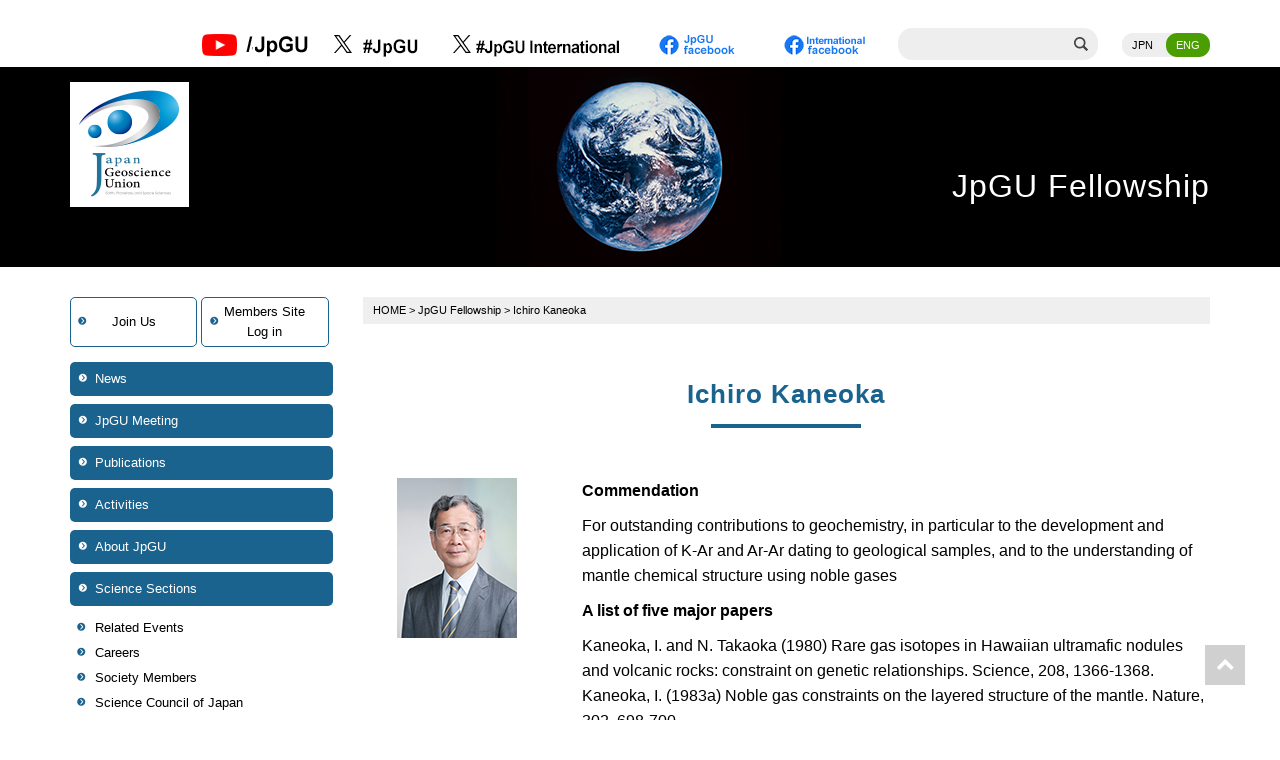

--- FILE ---
content_type: text/html; charset=UTF-8
request_url: https://www.jpgu.org/en/jpgufellow/ichiro-kaneoka/
body_size: 12209
content:
<!DOCTYPE html>
<html lang="en">

<head>


    <meta charset="utf-8">
    <meta name="viewport" content="width=device-width, initial-scale=1.0, minimum-scale=1.0, maximum-scale=1.0, user-scalable=no">

    <title>Ichiro Kaneoka | JpGU</title>

    <!--[if IE]><meta http-equiv='X-UA-Compatible' content='IE=edge,chrome=1'><![endif]-->

    <!-- Bootstrap -->
    <link rel=" stylesheet" type="text/css" href="https://www.jpgu.org/en/wp-content/themes/ascyt21/assets/css/bootstrap.css">
    <link rel="stylesheet" type="text/css" href="https://www.jpgu.org/en/wp-content/themes/ascyt21/assets/fonts/font-awesome/css/font-awesome.css">

    <!-- Import Animate Styles -->
    <link href="https://www.jpgu.org/en/wp-content/themes/ascyt21/assets/css/animate.min.css" rel="stylesheet">

    <!-- Stylesheet
    ================================================== -->
    <link rel="stylesheet" type="text/css" href="https://www.jpgu.org/en/wp-content/themes/ascyt21/assets/css/element.css?20220111072541">
    <link rel="stylesheet" type="text/css" href="https://www.jpgu.org/en/wp-content/themes/ascyt21/assets/css/style.css?20220111072542">
    <link rel="stylesheet" type="text/css" href="https://www.jpgu.org/en/wp-content/themes/ascyt21/assets/css/custom.css?20220111072541">
    <link rel="stylesheet" type="text/css" href="https://www.jpgu.org/en/wp-content/themes/ascyt21/assets/css/responsive.css?20220111072541">
    <link rel="stylesheet" type="text/css" href="https://www.jpgu.org/en/wp-content/themes/ascyt21/assets/css/add.css?20250403044343">

    <!-- HTML5 shim and Respond.js for IE8 support of HTML5 elements and media queries -->
    <!-- WARNING: Respond.js doesn't work if you view the page via file:// -->
    <!--[if lt IE 9]>
          <script src="https://oss.maxcdn.com/html5shiv/3.7.2/html5shiv.min.js"></script>
          <script src="https://oss.maxcdn.com/respond/1.4.2/respond.min.js"></script>
    <![endif]-->


    <script type="text/javascript" src="https://www.jpgu.org/en/wp-content/themes/ascyt21/assets/js/jquery.min.3.1.1.js"></script>

        <meta name='robots' content='max-image-preview:large' />
<link rel='dns-prefetch' href='//ajaxzip3.github.io' />
<link rel="alternate" type="application/rss+xml" title="JpGU &raquo; フィード" href="https://www.jpgu.org/en/feed/" />
<link rel="alternate" type="application/rss+xml" title="JpGU &raquo; コメントフィード" href="https://www.jpgu.org/en/comments/feed/" />
<script type="text/javascript">
/* <![CDATA[ */
window._wpemojiSettings = {"baseUrl":"https:\/\/s.w.org\/images\/core\/emoji\/14.0.0\/72x72\/","ext":".png","svgUrl":"https:\/\/s.w.org\/images\/core\/emoji\/14.0.0\/svg\/","svgExt":".svg","source":{"concatemoji":"https:\/\/www.jpgu.org\/en\/wp-includes\/js\/wp-emoji-release.min.js?ver=6.4.3"}};
/*! This file is auto-generated */
!function(i,n){var o,s,e;function c(e){try{var t={supportTests:e,timestamp:(new Date).valueOf()};sessionStorage.setItem(o,JSON.stringify(t))}catch(e){}}function p(e,t,n){e.clearRect(0,0,e.canvas.width,e.canvas.height),e.fillText(t,0,0);var t=new Uint32Array(e.getImageData(0,0,e.canvas.width,e.canvas.height).data),r=(e.clearRect(0,0,e.canvas.width,e.canvas.height),e.fillText(n,0,0),new Uint32Array(e.getImageData(0,0,e.canvas.width,e.canvas.height).data));return t.every(function(e,t){return e===r[t]})}function u(e,t,n){switch(t){case"flag":return n(e,"\ud83c\udff3\ufe0f\u200d\u26a7\ufe0f","\ud83c\udff3\ufe0f\u200b\u26a7\ufe0f")?!1:!n(e,"\ud83c\uddfa\ud83c\uddf3","\ud83c\uddfa\u200b\ud83c\uddf3")&&!n(e,"\ud83c\udff4\udb40\udc67\udb40\udc62\udb40\udc65\udb40\udc6e\udb40\udc67\udb40\udc7f","\ud83c\udff4\u200b\udb40\udc67\u200b\udb40\udc62\u200b\udb40\udc65\u200b\udb40\udc6e\u200b\udb40\udc67\u200b\udb40\udc7f");case"emoji":return!n(e,"\ud83e\udef1\ud83c\udffb\u200d\ud83e\udef2\ud83c\udfff","\ud83e\udef1\ud83c\udffb\u200b\ud83e\udef2\ud83c\udfff")}return!1}function f(e,t,n){var r="undefined"!=typeof WorkerGlobalScope&&self instanceof WorkerGlobalScope?new OffscreenCanvas(300,150):i.createElement("canvas"),a=r.getContext("2d",{willReadFrequently:!0}),o=(a.textBaseline="top",a.font="600 32px Arial",{});return e.forEach(function(e){o[e]=t(a,e,n)}),o}function t(e){var t=i.createElement("script");t.src=e,t.defer=!0,i.head.appendChild(t)}"undefined"!=typeof Promise&&(o="wpEmojiSettingsSupports",s=["flag","emoji"],n.supports={everything:!0,everythingExceptFlag:!0},e=new Promise(function(e){i.addEventListener("DOMContentLoaded",e,{once:!0})}),new Promise(function(t){var n=function(){try{var e=JSON.parse(sessionStorage.getItem(o));if("object"==typeof e&&"number"==typeof e.timestamp&&(new Date).valueOf()<e.timestamp+604800&&"object"==typeof e.supportTests)return e.supportTests}catch(e){}return null}();if(!n){if("undefined"!=typeof Worker&&"undefined"!=typeof OffscreenCanvas&&"undefined"!=typeof URL&&URL.createObjectURL&&"undefined"!=typeof Blob)try{var e="postMessage("+f.toString()+"("+[JSON.stringify(s),u.toString(),p.toString()].join(",")+"));",r=new Blob([e],{type:"text/javascript"}),a=new Worker(URL.createObjectURL(r),{name:"wpTestEmojiSupports"});return void(a.onmessage=function(e){c(n=e.data),a.terminate(),t(n)})}catch(e){}c(n=f(s,u,p))}t(n)}).then(function(e){for(var t in e)n.supports[t]=e[t],n.supports.everything=n.supports.everything&&n.supports[t],"flag"!==t&&(n.supports.everythingExceptFlag=n.supports.everythingExceptFlag&&n.supports[t]);n.supports.everythingExceptFlag=n.supports.everythingExceptFlag&&!n.supports.flag,n.DOMReady=!1,n.readyCallback=function(){n.DOMReady=!0}}).then(function(){return e}).then(function(){var e;n.supports.everything||(n.readyCallback(),(e=n.source||{}).concatemoji?t(e.concatemoji):e.wpemoji&&e.twemoji&&(t(e.twemoji),t(e.wpemoji)))}))}((window,document),window._wpemojiSettings);
/* ]]> */
</script>
<style id='wp-emoji-styles-inline-css' type='text/css'>

	img.wp-smiley, img.emoji {
		display: inline !important;
		border: none !important;
		box-shadow: none !important;
		height: 1em !important;
		width: 1em !important;
		margin: 0 0.07em !important;
		vertical-align: -0.1em !important;
		background: none !important;
		padding: 0 !important;
	}
</style>
<link rel='stylesheet' id='wp-block-library-css' href='https://www.jpgu.org/en/wp-includes/css/dist/block-library/style.min.css?ver=6.4.3' type='text/css' media='all' />
<style id='classic-theme-styles-inline-css' type='text/css'>
/*! This file is auto-generated */
.wp-block-button__link{color:#fff;background-color:#32373c;border-radius:9999px;box-shadow:none;text-decoration:none;padding:calc(.667em + 2px) calc(1.333em + 2px);font-size:1.125em}.wp-block-file__button{background:#32373c;color:#fff;text-decoration:none}
</style>
<style id='global-styles-inline-css' type='text/css'>
body{--wp--preset--color--black: #000000;--wp--preset--color--cyan-bluish-gray: #abb8c3;--wp--preset--color--white: #ffffff;--wp--preset--color--pale-pink: #f78da7;--wp--preset--color--vivid-red: #cf2e2e;--wp--preset--color--luminous-vivid-orange: #ff6900;--wp--preset--color--luminous-vivid-amber: #fcb900;--wp--preset--color--light-green-cyan: #7bdcb5;--wp--preset--color--vivid-green-cyan: #00d084;--wp--preset--color--pale-cyan-blue: #8ed1fc;--wp--preset--color--vivid-cyan-blue: #0693e3;--wp--preset--color--vivid-purple: #9b51e0;--wp--preset--gradient--vivid-cyan-blue-to-vivid-purple: linear-gradient(135deg,rgba(6,147,227,1) 0%,rgb(155,81,224) 100%);--wp--preset--gradient--light-green-cyan-to-vivid-green-cyan: linear-gradient(135deg,rgb(122,220,180) 0%,rgb(0,208,130) 100%);--wp--preset--gradient--luminous-vivid-amber-to-luminous-vivid-orange: linear-gradient(135deg,rgba(252,185,0,1) 0%,rgba(255,105,0,1) 100%);--wp--preset--gradient--luminous-vivid-orange-to-vivid-red: linear-gradient(135deg,rgba(255,105,0,1) 0%,rgb(207,46,46) 100%);--wp--preset--gradient--very-light-gray-to-cyan-bluish-gray: linear-gradient(135deg,rgb(238,238,238) 0%,rgb(169,184,195) 100%);--wp--preset--gradient--cool-to-warm-spectrum: linear-gradient(135deg,rgb(74,234,220) 0%,rgb(151,120,209) 20%,rgb(207,42,186) 40%,rgb(238,44,130) 60%,rgb(251,105,98) 80%,rgb(254,248,76) 100%);--wp--preset--gradient--blush-light-purple: linear-gradient(135deg,rgb(255,206,236) 0%,rgb(152,150,240) 100%);--wp--preset--gradient--blush-bordeaux: linear-gradient(135deg,rgb(254,205,165) 0%,rgb(254,45,45) 50%,rgb(107,0,62) 100%);--wp--preset--gradient--luminous-dusk: linear-gradient(135deg,rgb(255,203,112) 0%,rgb(199,81,192) 50%,rgb(65,88,208) 100%);--wp--preset--gradient--pale-ocean: linear-gradient(135deg,rgb(255,245,203) 0%,rgb(182,227,212) 50%,rgb(51,167,181) 100%);--wp--preset--gradient--electric-grass: linear-gradient(135deg,rgb(202,248,128) 0%,rgb(113,206,126) 100%);--wp--preset--gradient--midnight: linear-gradient(135deg,rgb(2,3,129) 0%,rgb(40,116,252) 100%);--wp--preset--font-size--small: 13px;--wp--preset--font-size--medium: 20px;--wp--preset--font-size--large: 36px;--wp--preset--font-size--x-large: 42px;--wp--preset--spacing--20: 0.44rem;--wp--preset--spacing--30: 0.67rem;--wp--preset--spacing--40: 1rem;--wp--preset--spacing--50: 1.5rem;--wp--preset--spacing--60: 2.25rem;--wp--preset--spacing--70: 3.38rem;--wp--preset--spacing--80: 5.06rem;--wp--preset--shadow--natural: 6px 6px 9px rgba(0, 0, 0, 0.2);--wp--preset--shadow--deep: 12px 12px 50px rgba(0, 0, 0, 0.4);--wp--preset--shadow--sharp: 6px 6px 0px rgba(0, 0, 0, 0.2);--wp--preset--shadow--outlined: 6px 6px 0px -3px rgba(255, 255, 255, 1), 6px 6px rgba(0, 0, 0, 1);--wp--preset--shadow--crisp: 6px 6px 0px rgba(0, 0, 0, 1);}:where(.is-layout-flex){gap: 0.5em;}:where(.is-layout-grid){gap: 0.5em;}body .is-layout-flow > .alignleft{float: left;margin-inline-start: 0;margin-inline-end: 2em;}body .is-layout-flow > .alignright{float: right;margin-inline-start: 2em;margin-inline-end: 0;}body .is-layout-flow > .aligncenter{margin-left: auto !important;margin-right: auto !important;}body .is-layout-constrained > .alignleft{float: left;margin-inline-start: 0;margin-inline-end: 2em;}body .is-layout-constrained > .alignright{float: right;margin-inline-start: 2em;margin-inline-end: 0;}body .is-layout-constrained > .aligncenter{margin-left: auto !important;margin-right: auto !important;}body .is-layout-constrained > :where(:not(.alignleft):not(.alignright):not(.alignfull)){max-width: var(--wp--style--global--content-size);margin-left: auto !important;margin-right: auto !important;}body .is-layout-constrained > .alignwide{max-width: var(--wp--style--global--wide-size);}body .is-layout-flex{display: flex;}body .is-layout-flex{flex-wrap: wrap;align-items: center;}body .is-layout-flex > *{margin: 0;}body .is-layout-grid{display: grid;}body .is-layout-grid > *{margin: 0;}:where(.wp-block-columns.is-layout-flex){gap: 2em;}:where(.wp-block-columns.is-layout-grid){gap: 2em;}:where(.wp-block-post-template.is-layout-flex){gap: 1.25em;}:where(.wp-block-post-template.is-layout-grid){gap: 1.25em;}.has-black-color{color: var(--wp--preset--color--black) !important;}.has-cyan-bluish-gray-color{color: var(--wp--preset--color--cyan-bluish-gray) !important;}.has-white-color{color: var(--wp--preset--color--white) !important;}.has-pale-pink-color{color: var(--wp--preset--color--pale-pink) !important;}.has-vivid-red-color{color: var(--wp--preset--color--vivid-red) !important;}.has-luminous-vivid-orange-color{color: var(--wp--preset--color--luminous-vivid-orange) !important;}.has-luminous-vivid-amber-color{color: var(--wp--preset--color--luminous-vivid-amber) !important;}.has-light-green-cyan-color{color: var(--wp--preset--color--light-green-cyan) !important;}.has-vivid-green-cyan-color{color: var(--wp--preset--color--vivid-green-cyan) !important;}.has-pale-cyan-blue-color{color: var(--wp--preset--color--pale-cyan-blue) !important;}.has-vivid-cyan-blue-color{color: var(--wp--preset--color--vivid-cyan-blue) !important;}.has-vivid-purple-color{color: var(--wp--preset--color--vivid-purple) !important;}.has-black-background-color{background-color: var(--wp--preset--color--black) !important;}.has-cyan-bluish-gray-background-color{background-color: var(--wp--preset--color--cyan-bluish-gray) !important;}.has-white-background-color{background-color: var(--wp--preset--color--white) !important;}.has-pale-pink-background-color{background-color: var(--wp--preset--color--pale-pink) !important;}.has-vivid-red-background-color{background-color: var(--wp--preset--color--vivid-red) !important;}.has-luminous-vivid-orange-background-color{background-color: var(--wp--preset--color--luminous-vivid-orange) !important;}.has-luminous-vivid-amber-background-color{background-color: var(--wp--preset--color--luminous-vivid-amber) !important;}.has-light-green-cyan-background-color{background-color: var(--wp--preset--color--light-green-cyan) !important;}.has-vivid-green-cyan-background-color{background-color: var(--wp--preset--color--vivid-green-cyan) !important;}.has-pale-cyan-blue-background-color{background-color: var(--wp--preset--color--pale-cyan-blue) !important;}.has-vivid-cyan-blue-background-color{background-color: var(--wp--preset--color--vivid-cyan-blue) !important;}.has-vivid-purple-background-color{background-color: var(--wp--preset--color--vivid-purple) !important;}.has-black-border-color{border-color: var(--wp--preset--color--black) !important;}.has-cyan-bluish-gray-border-color{border-color: var(--wp--preset--color--cyan-bluish-gray) !important;}.has-white-border-color{border-color: var(--wp--preset--color--white) !important;}.has-pale-pink-border-color{border-color: var(--wp--preset--color--pale-pink) !important;}.has-vivid-red-border-color{border-color: var(--wp--preset--color--vivid-red) !important;}.has-luminous-vivid-orange-border-color{border-color: var(--wp--preset--color--luminous-vivid-orange) !important;}.has-luminous-vivid-amber-border-color{border-color: var(--wp--preset--color--luminous-vivid-amber) !important;}.has-light-green-cyan-border-color{border-color: var(--wp--preset--color--light-green-cyan) !important;}.has-vivid-green-cyan-border-color{border-color: var(--wp--preset--color--vivid-green-cyan) !important;}.has-pale-cyan-blue-border-color{border-color: var(--wp--preset--color--pale-cyan-blue) !important;}.has-vivid-cyan-blue-border-color{border-color: var(--wp--preset--color--vivid-cyan-blue) !important;}.has-vivid-purple-border-color{border-color: var(--wp--preset--color--vivid-purple) !important;}.has-vivid-cyan-blue-to-vivid-purple-gradient-background{background: var(--wp--preset--gradient--vivid-cyan-blue-to-vivid-purple) !important;}.has-light-green-cyan-to-vivid-green-cyan-gradient-background{background: var(--wp--preset--gradient--light-green-cyan-to-vivid-green-cyan) !important;}.has-luminous-vivid-amber-to-luminous-vivid-orange-gradient-background{background: var(--wp--preset--gradient--luminous-vivid-amber-to-luminous-vivid-orange) !important;}.has-luminous-vivid-orange-to-vivid-red-gradient-background{background: var(--wp--preset--gradient--luminous-vivid-orange-to-vivid-red) !important;}.has-very-light-gray-to-cyan-bluish-gray-gradient-background{background: var(--wp--preset--gradient--very-light-gray-to-cyan-bluish-gray) !important;}.has-cool-to-warm-spectrum-gradient-background{background: var(--wp--preset--gradient--cool-to-warm-spectrum) !important;}.has-blush-light-purple-gradient-background{background: var(--wp--preset--gradient--blush-light-purple) !important;}.has-blush-bordeaux-gradient-background{background: var(--wp--preset--gradient--blush-bordeaux) !important;}.has-luminous-dusk-gradient-background{background: var(--wp--preset--gradient--luminous-dusk) !important;}.has-pale-ocean-gradient-background{background: var(--wp--preset--gradient--pale-ocean) !important;}.has-electric-grass-gradient-background{background: var(--wp--preset--gradient--electric-grass) !important;}.has-midnight-gradient-background{background: var(--wp--preset--gradient--midnight) !important;}.has-small-font-size{font-size: var(--wp--preset--font-size--small) !important;}.has-medium-font-size{font-size: var(--wp--preset--font-size--medium) !important;}.has-large-font-size{font-size: var(--wp--preset--font-size--large) !important;}.has-x-large-font-size{font-size: var(--wp--preset--font-size--x-large) !important;}
.wp-block-navigation a:where(:not(.wp-element-button)){color: inherit;}
:where(.wp-block-post-template.is-layout-flex){gap: 1.25em;}:where(.wp-block-post-template.is-layout-grid){gap: 1.25em;}
:where(.wp-block-columns.is-layout-flex){gap: 2em;}:where(.wp-block-columns.is-layout-grid){gap: 2em;}
.wp-block-pullquote{font-size: 1.5em;line-height: 1.6;}
</style>
<link rel='stylesheet' id='main-css' href='https://www.jpgu.org/en/wp-content/themes/ascyt21/style.css?ver=6.4.3' type='text/css' media='all' />
<script type="text/javascript" src="https://ajaxzip3.github.io/ajaxzip3.js?ver=6.4.3" id="ajaxzip3-js"></script>
<script type="text/javascript" src="https://www.jpgu.org/en/wp-content/themes/ascyt21/assets/js/autozip.js?ver=6.4.3" id="autozip-js"></script>
<link rel="https://api.w.org/" href="https://www.jpgu.org/en/wp-json/" /><link rel="EditURI" type="application/rsd+xml" title="RSD" href="https://www.jpgu.org/en/xmlrpc.php?rsd" />
<link rel="canonical" href="https://www.jpgu.org/en/jpgufellow/ichiro-kaneoka/" />
<link rel='shortlink' href='https://www.jpgu.org/en/?p=1266' />
<link rel="alternate" type="application/json+oembed" href="https://www.jpgu.org/en/wp-json/oembed/1.0/embed?url=https%3A%2F%2Fwww.jpgu.org%2Fen%2Fjpgufellow%2Fichiro-kaneoka%2F" />
<link rel="alternate" type="text/xml+oembed" href="https://www.jpgu.org/en/wp-json/oembed/1.0/embed?url=https%3A%2F%2Fwww.jpgu.org%2Fen%2Fjpgufellow%2Fichiro-kaneoka%2F&#038;format=xml" />
<link rel="icon" href="https://www.jpgu.org/en/wp-content/uploads/2022/01/cropped-logomono512-32x32.png" sizes="32x32" />
<link rel="icon" href="https://www.jpgu.org/en/wp-content/uploads/2022/01/cropped-logomono512-192x192.png" sizes="192x192" />
<link rel="apple-touch-icon" href="https://www.jpgu.org/en/wp-content/uploads/2022/01/cropped-logomono512-180x180.png" />
<meta name="msapplication-TileImage" content="https://www.jpgu.org/en/wp-content/uploads/2022/01/cropped-logomono512-270x270.png" />

</head>

<body id="page-top">

    <!-- Header -->
    <header id="header">
        <!-- Navigation -->
        <div id="nav">
            <nav class="navbar navbar-custom">
                <div class="container">
                    <div class="navbar-header">
                        <div class="navbar-brand"><!--<img src="https://www.jpgu.org/en/wp-content/themes/ascyt21/images/01_jpgu_logo.png">--></me></div>

                        <a type="button" class="navbar-toggle collapsed no-scroll" data-toggle="collapse" data-target=".navbar-main-collapse" href="#"><span id="panel-btn-icon"></span></a>
                    </div>

                    <!-- Collect the nav links, forms, and other content for toggling -->
                    <div class="toggle-menu collapse navbar-collapse navbar-main-collapse">
                        <div class="onlysmart">
                            <ul id="menu-mainmenu" class="nav navbar-nav"><li id="menu-item-153" class="menu-item menu-item-type-taxonomy menu-item-object-category menu-item-153"><a href="https://www.jpgu.org/en/news/">News</a></li>
<li id="menu-item-97" class="side-sub menu-item menu-item-type-custom menu-item-object-custom menu-item-has-children menu-item-97"><a href="#">JpGU Meeting</a>
<ul class="sub-menu">
	<li id="menu-item-4423" class="menu-item menu-item-type-custom menu-item-object-custom menu-item-4423"><a href="https://www.jpgu.org/meeting_e2025t/">JpGU Meeting 2025</a></li>
	<li id="menu-item-2697" class="menu-item menu-item-type-custom menu-item-object-custom menu-item-2697"><a target="_blank" rel="noopener" href="http://www.jpgu.org/meeting_e2024/">JpGU Meeting 2024</a></li>
	<li id="menu-item-96" class="menu-item menu-item-type-post_type menu-item-object-page menu-item-96"><a href="https://www.jpgu.org/en/meeting/">Past Meetings</a></li>
</ul>
</li>
<li id="menu-item-130" class="side-sub menu-item menu-item-type-custom menu-item-object-custom menu-item-has-children menu-item-130"><a href="#">Publications</a>
<ul class="sub-menu">
	<li id="menu-item-1508" class="menu-item menu-item-type-custom menu-item-object-custom menu-item-1508"><a href="https://progearthplanetsci.org/en/">PEPS</a></li>
	<li id="menu-item-150" class="menu-item menu-item-type-post_type_archive menu-item-object-jgl menu-item-150"><a href="https://www.jpgu.org/en/publications/jgl/">JGL</a></li>
	<li id="menu-item-132" class="menu-item menu-item-type-post_type_archive menu-item-object-mailnews menu-item-132"><a href="https://www.jpgu.org/en/publications/mailnews/">Mailnews</a></li>
	<li id="menu-item-133" class="menu-item menu-item-type-custom menu-item-object-custom menu-item-133"><a href="/en/publications/#pamphlet">Pamphlet</a></li>
	<li id="menu-item-134" class="menu-item menu-item-type-custom menu-item-object-custom menu-item-134"><a href="/en/publications/#gakujutsu">Journals</a></li>
</ul>
</li>
<li id="menu-item-103" class="side-sub menu-item menu-item-type-custom menu-item-object-custom menu-item-has-children current-menu-parent current-menu-ancestor menu-item-103"><a href="#">Activities</a>
<ul class="sub-menu">
	<li id="menu-item-114" class="menu-item menu-item-type-post_type_archive menu-item-object-jpgufellow current-menu-item menu-item-114"><a href="https://www.jpgu.org/en/jpgufellow/" aria-current="page">JpGU Fellowship</a></li>
	<li id="menu-item-4287" class="menu-item menu-item-type-post_type menu-item-object-page menu-item-4287"><a href="https://www.jpgu.org/en/honoraryfellow/">JpGU Honorary Fellow</a></li>
	<li id="menu-item-122" class="menu-item menu-item-type-post_type_archive menu-item-object-nishidaprize menu-item-122"><a href="https://www.jpgu.org/en/nishidaprize/">Nishida Prize</a></li>
	<li id="menu-item-123" class="menu-item menu-item-type-post_type_archive menu-item-object-miyakeprize menu-item-123"><a href="https://www.jpgu.org/en/miyakeprize/">Miyake Prize</a></li>
	<li id="menu-item-4225" class="menu-item menu-item-type-post_type menu-item-object-page menu-item-4225"><a href="https://www.jpgu.org/en/international-contribution-award/">International Contribution Award</a></li>
	<li id="menu-item-148" class="menu-item menu-item-type-custom menu-item-object-custom menu-item-148"><a href="/en/ospa/">Outstanding Student Presentation Award</a></li>
	<li id="menu-item-107" class="menu-item menu-item-type-post_type menu-item-object-page menu-item-107"><a href="https://www.jpgu.org/en/awards_societies/">Prize-winners information</a></li>
	<li id="menu-item-4524" class="menu-item menu-item-type-post_type menu-item-object-page menu-item-4524"><a href="https://www.jpgu.org/en/partner-societies/">Partner Societies of Japan Geoscience Union</a></li>
	<li id="menu-item-4604" class="menu-item menu-item-type-post_type menu-item-object-page menu-item-4604"><a href="https://www.jpgu.org/en/collaboration/">Collaborative Activities</a></li>
</ul>
</li>
<li id="menu-item-1419" class="side-sub menu-item menu-item-type-custom menu-item-object-custom menu-item-has-children menu-item-1419"><a href="#">About JpGU</a>
<ul class="sub-menu">
	<li id="menu-item-1418" class="menu-item menu-item-type-post_type menu-item-object-page menu-item-1418"><a href="https://www.jpgu.org/en/aboutjpgu/">Overview</a></li>
	<li id="menu-item-1417" class="menu-item menu-item-type-post_type menu-item-object-page menu-item-1417"><a href="https://www.jpgu.org/en/organization/">Organization</a></li>
	<li id="menu-item-1512" class="menu-item menu-item-type-post_type menu-item-object-page menu-item-1512"><a href="https://www.jpgu.org/en/organization/rules/">Statutes and Rules</a></li>
	<li id="menu-item-1510" class="menu-item menu-item-type-post_type menu-item-object-page menu-item-1510"><a href="https://www.jpgu.org/en/organization/officers/">Officers and Representatives</a></li>
	<li id="menu-item-1858" class="menu-item menu-item-type-post_type menu-item-object-page menu-item-1858"><a href="https://www.jpgu.org/en/organization/committees/">Committees</a></li>
	<li id="menu-item-1511" class="menu-item menu-item-type-post_type menu-item-object-page menu-item-1511"><a href="https://www.jpgu.org/en/organization/societies/">Society Members</a></li>
	<li id="menu-item-1513" class="menu-item menu-item-type-post_type menu-item-object-page menu-item-1513"><a href="https://www.jpgu.org/en/organization/usb/">Union Science Board</a></li>
	<li id="menu-item-1520" class="menu-item menu-item-type-post_type menu-item-object-page menu-item-1520"><a href="https://www.jpgu.org/en/sections/general-geoscience/">General Geoscience</a></li>
	<li id="menu-item-4093" class="menu-item menu-item-type-custom menu-item-object-custom menu-item-4093"><a href="https://www.jpgu.org/en/scjinfo/">Science Council of Japan</a></li>
	<li id="menu-item-4173" class="menu-item menu-item-type-post_type menu-item-object-page menu-item-4173"><a href="https://www.jpgu.org/en/sponsorship-program/">Sponsorship program</a></li>
</ul>
</li>
<li id="menu-item-23" class="side-sub menu-item menu-item-type-custom menu-item-object-custom menu-item-has-children menu-item-23"><a href="#">Science Sections</a>
<ul class="sub-menu">
	<li id="menu-item-20" class="menu-item menu-item-type-post_type menu-item-object-page menu-item-20"><a href="https://www.jpgu.org/en/sections/">About Science Sections</a></li>
	<li id="menu-item-22" class="menu-item menu-item-type-post_type menu-item-object-page menu-item-22"><a href="https://www.jpgu.org/en/sections/pl/">Space and Planetary Sciences</a></li>
	<li id="menu-item-58" class="menu-item menu-item-type-post_type menu-item-object-page menu-item-58"><a href="https://www.jpgu.org/en/sections/ah/">Atmospheric and Hydrospheric Sciences</a></li>
	<li id="menu-item-59" class="menu-item menu-item-type-post_type menu-item-object-page menu-item-59"><a href="https://www.jpgu.org/en/sections/eh/">Human Geosciences</a></li>
	<li id="menu-item-60" class="menu-item menu-item-type-post_type menu-item-object-page menu-item-60"><a href="https://www.jpgu.org/en/sections/se/">Solid Earth Sciences</a></li>
	<li id="menu-item-61" class="menu-item menu-item-type-post_type menu-item-object-page menu-item-61"><a href="https://www.jpgu.org/en/sections/el/">Biogeosciences</a></li>
</ul>
</li>
</ul>                        </div>
                        <div class="headright-area pctablet">
						<div style="display:inline-block; vertical-align: middle;margin-right:20px;">
						<a href="https://www.youtube.com/channel/UCgXwfplEVUGRko3G27ni2lQ"><img src="https://www.jpgu.org/wp-content/uploads/2022/05/youtube_n2.png"></a>
						</div>
						<div style="display:inline-block; vertical-align: middle;margin-right:20px;"><a href="http://twitter.com/JpGU" target="_blank" rel="noopener"><span style="font-size:1.5em;vertical-align: middle;">									<svg viewBox="0 0 24 24" width="18" height="18">
										<g>
											<path d="M14.258 10.152L23.176 0h-2.113l-7.747 8.813L7.133 0H0l9.352 13.328L0 23.973h2.113l8.176-9.309 6.531 9.309h7.133zm-2.895 3.293l-.949-1.328L2.875 1.56h3.246l6.086 8.523.945 1.328 7.91 11.078h-3.246zm0 0" />
										</g>
									</svg></span><img style="display:inline-block;" src="https://www.jpgu.org/wp-content/uploads/2023/07/twitter_x.png" alt="twitter"></a>
							</div>
							<div style="display:inline-block; vertical-align: middle;margin-right:20px;"><a href="https://twitter.com/JpGUInternation" target="_blank" rel="noopener"><span style="font-size:1.5em;vertical-align: middle;">									<svg viewBox="0 0 24 24" width="18" height="18">
										<g>
											<path d="M14.258 10.152L23.176 0h-2.113l-7.747 8.813L7.133 0H0l9.352 13.328L0 23.973h2.113l8.176-9.309 6.531 9.309h7.133zm-2.895 3.293l-.949-1.328L2.875 1.56h3.246l6.086 8.523.945 1.328 7.91 11.078h-3.246zm0 0" />
										</g>
									</svg></span><img style="display:inline-block;"  src="https://www.jpgu.org/wp-content/uploads/2023/07/twitter_international_x.png" alt="twitterinternational"></a></div>
						<div style="display:inline-block; vertical-align: middle;margin-right:20px;"><a href="https://www.facebook.com/JapanGeoscienceUnion.J/" target="_blank"><img src="https://www.jpgu.org/wp-content/uploads/2022/05/facebook_jpgu.png" alt="facebook"></a></div>
							
							<div style="display:inline-block; vertical-align: middle;margin-right:20px;">
								<a href="https://www.facebook.com/JpGUInternational/" target="_blank"><img src="https://www.jpgu.org/wp-content/uploads/2022/05/facebook_international.png" alt="facebook"></a></div>
						
                            <div class="search-box">
                                <form action="https://www.google.co.jp/search" method="get">
                                    <input type="search" id="key" name="q" value="" autocomplete="off">
                                    <input name="hl" value="ja" type="hidden">
                                    <input name="as_sitesearch" value="https://www.jpgu.org/en/" type="hidden">
                                </form>
                            </div>
                            <ul class="lang-box">
                                <li><a href="/">JPN</a></li>
                                <li class="active-lang"><a href="/en/">ENG</a></li>
                            </ul>

                        </div>

                    </div>

                </div>
            </nav>
        </div>
        <!-- Navigation -->
    </header>
	<div class="normal-mv" style="background-image: url(https://www.jpgu.org/en/wp-content/themes/ascyt21/images/mv/17_image.png);">
        <div class="container relative">
            <h2 class="mv-logo"><a href="https://www.jpgu.org/en/" ><img src="https://www.jpgu.org/en/wp-content/themes/ascyt21/images/mv/logo.png" alt="Japan Geoscience Union" ></a></h2>
            <div class="main-txt">
                <h1>JpGU Fellowship</h1>
            </div>
        </div>
	</div>

	<section id="main" class="main-contents">
		<div class="container">
  			<div class="row">
				<div class="col-sm-3">
					<div id="secondary" class="widget-area side-block" role="complementary">

	<div class="toggle-menu pctablet">

		<ul class="members">
			<li>
				<a href="/en/members/">Join Us</a>
			</li>
			<li>
				<a href="https://www.jpgu-member.org/jpgu/en/" target="_blank">Members Site<br>Log in</a>
			</li>
		</ul>

		<ul id="side" class="nav navbar-nav"><li class="menu-item menu-item-type-taxonomy menu-item-object-category menu-item-153"><a href="https://www.jpgu.org/en/news/">News</a></li>
<li class="side-sub menu-item menu-item-type-custom menu-item-object-custom menu-item-has-children menu-item-97"><a href="#">JpGU Meeting</a>
<ul class="sub-menu">
	<li class="menu-item menu-item-type-custom menu-item-object-custom menu-item-4423"><a href="https://www.jpgu.org/meeting_e2025t/">JpGU Meeting 2025</a></li>
	<li class="menu-item menu-item-type-custom menu-item-object-custom menu-item-2697"><a target="_blank" rel="noopener" href="http://www.jpgu.org/meeting_e2024/">JpGU Meeting 2024</a></li>
	<li class="menu-item menu-item-type-post_type menu-item-object-page menu-item-96"><a href="https://www.jpgu.org/en/meeting/">Past Meetings</a></li>
</ul>
</li>
<li class="side-sub menu-item menu-item-type-custom menu-item-object-custom menu-item-has-children menu-item-130"><a href="#">Publications</a>
<ul class="sub-menu">
	<li class="menu-item menu-item-type-custom menu-item-object-custom menu-item-1508"><a href="https://progearthplanetsci.org/en/">PEPS</a></li>
	<li class="menu-item menu-item-type-post_type_archive menu-item-object-jgl menu-item-150"><a href="https://www.jpgu.org/en/publications/jgl/">JGL</a></li>
	<li class="menu-item menu-item-type-post_type_archive menu-item-object-mailnews menu-item-132"><a href="https://www.jpgu.org/en/publications/mailnews/">Mailnews</a></li>
	<li class="menu-item menu-item-type-custom menu-item-object-custom menu-item-133"><a href="/en/publications/#pamphlet">Pamphlet</a></li>
	<li class="menu-item menu-item-type-custom menu-item-object-custom menu-item-134"><a href="/en/publications/#gakujutsu">Journals</a></li>
</ul>
</li>
<li class="side-sub menu-item menu-item-type-custom menu-item-object-custom menu-item-has-children current-menu-parent current-menu-ancestor menu-item-103"><a href="#">Activities</a>
<ul class="sub-menu">
	<li class="menu-item menu-item-type-post_type_archive menu-item-object-jpgufellow current-menu-item menu-item-114"><a href="https://www.jpgu.org/en/jpgufellow/" aria-current="page">JpGU Fellowship</a></li>
	<li class="menu-item menu-item-type-post_type menu-item-object-page menu-item-4287"><a href="https://www.jpgu.org/en/honoraryfellow/">JpGU Honorary Fellow</a></li>
	<li class="menu-item menu-item-type-post_type_archive menu-item-object-nishidaprize menu-item-122"><a href="https://www.jpgu.org/en/nishidaprize/">Nishida Prize</a></li>
	<li class="menu-item menu-item-type-post_type_archive menu-item-object-miyakeprize menu-item-123"><a href="https://www.jpgu.org/en/miyakeprize/">Miyake Prize</a></li>
	<li class="menu-item menu-item-type-post_type menu-item-object-page menu-item-4225"><a href="https://www.jpgu.org/en/international-contribution-award/">International Contribution Award</a></li>
	<li class="menu-item menu-item-type-custom menu-item-object-custom menu-item-148"><a href="/en/ospa/">Outstanding Student Presentation Award</a></li>
	<li class="menu-item menu-item-type-post_type menu-item-object-page menu-item-107"><a href="https://www.jpgu.org/en/awards_societies/">Prize-winners information</a></li>
	<li class="menu-item menu-item-type-post_type menu-item-object-page menu-item-4524"><a href="https://www.jpgu.org/en/partner-societies/">Partner Societies of Japan Geoscience Union</a></li>
	<li class="menu-item menu-item-type-post_type menu-item-object-page menu-item-4604"><a href="https://www.jpgu.org/en/collaboration/">Collaborative Activities</a></li>
</ul>
</li>
<li class="side-sub menu-item menu-item-type-custom menu-item-object-custom menu-item-has-children menu-item-1419"><a href="#">About JpGU</a>
<ul class="sub-menu">
	<li class="menu-item menu-item-type-post_type menu-item-object-page menu-item-1418"><a href="https://www.jpgu.org/en/aboutjpgu/">Overview</a></li>
	<li class="menu-item menu-item-type-post_type menu-item-object-page menu-item-1417"><a href="https://www.jpgu.org/en/organization/">Organization</a></li>
	<li class="menu-item menu-item-type-post_type menu-item-object-page menu-item-1512"><a href="https://www.jpgu.org/en/organization/rules/">Statutes and Rules</a></li>
	<li class="menu-item menu-item-type-post_type menu-item-object-page menu-item-1510"><a href="https://www.jpgu.org/en/organization/officers/">Officers and Representatives</a></li>
	<li class="menu-item menu-item-type-post_type menu-item-object-page menu-item-1858"><a href="https://www.jpgu.org/en/organization/committees/">Committees</a></li>
	<li class="menu-item menu-item-type-post_type menu-item-object-page menu-item-1511"><a href="https://www.jpgu.org/en/organization/societies/">Society Members</a></li>
	<li class="menu-item menu-item-type-post_type menu-item-object-page menu-item-1513"><a href="https://www.jpgu.org/en/organization/usb/">Union Science Board</a></li>
	<li class="menu-item menu-item-type-post_type menu-item-object-page menu-item-1520"><a href="https://www.jpgu.org/en/sections/general-geoscience/">General Geoscience</a></li>
	<li class="menu-item menu-item-type-custom menu-item-object-custom menu-item-4093"><a href="https://www.jpgu.org/en/scjinfo/">Science Council of Japan</a></li>
	<li class="menu-item menu-item-type-post_type menu-item-object-page menu-item-4173"><a href="https://www.jpgu.org/en/sponsorship-program/">Sponsorship program</a></li>
</ul>
</li>
<li class="side-sub menu-item menu-item-type-custom menu-item-object-custom menu-item-has-children menu-item-23"><a href="#">Science Sections</a>
<ul class="sub-menu">
	<li class="menu-item menu-item-type-post_type menu-item-object-page menu-item-20"><a href="https://www.jpgu.org/en/sections/">About Science Sections</a></li>
	<li class="menu-item menu-item-type-post_type menu-item-object-page menu-item-22"><a href="https://www.jpgu.org/en/sections/pl/">Space and Planetary Sciences</a></li>
	<li class="menu-item menu-item-type-post_type menu-item-object-page menu-item-58"><a href="https://www.jpgu.org/en/sections/ah/">Atmospheric and Hydrospheric Sciences</a></li>
	<li class="menu-item menu-item-type-post_type menu-item-object-page menu-item-59"><a href="https://www.jpgu.org/en/sections/eh/">Human Geosciences</a></li>
	<li class="menu-item menu-item-type-post_type menu-item-object-page menu-item-60"><a href="https://www.jpgu.org/en/sections/se/">Solid Earth Sciences</a></li>
	<li class="menu-item menu-item-type-post_type menu-item-object-page menu-item-61"><a href="https://www.jpgu.org/en/sections/el/">Biogeosciences</a></li>
</ul>
</li>
</ul>
		<ul id="side-menu1" class="side-menu"><li id="menu-item-141" class="menu-item menu-item-type-custom menu-item-object-custom menu-item-141"><a target="_blank" rel="noopener" href="http://www.jpgu.org/information/event.php">Related Events</a></li>
<li id="menu-item-160" class="menu-item menu-item-type-custom menu-item-object-custom menu-item-160"><a target="_blank" rel="noopener" href="/en/jobs/">Careers</a></li>
<li id="menu-item-184" class="menu-item menu-item-type-post_type menu-item-object-page menu-item-184"><a href="https://www.jpgu.org/en/organization/societies/">Society Members</a></li>
<li id="menu-item-34" class="menu-item menu-item-type-post_type menu-item-object-page menu-item-34"><a href="https://www.jpgu.org/en/scjinfo/">Science Council of Japan</a></li>
</ul>
		<hr>

		<ul id="side-menu2" class="side-menu"><li id="menu-item-38" class="menu-item menu-item-type-post_type menu-item-object-page menu-item-38"><a href="https://www.jpgu.org/en/inquiry/">Inquiry &#038; Contact</a></li>
</ul>
	</div>


	
</div><!-- #secondary -->				</div>
  				<div class="col-sm-9">
  										<div class="breadcrumbs">
						<!-- Breadcrumb NavXT 6.0.4 -->
<a title="JpGU" href="https://www.jpgu.org/en" class="home">HOME</a> &gt; <a href="https://www.jpgu.org/en/jpgufellow/" class="post post-jpgufellow-archive">JpGU Fellowship</a> &gt; Ichiro Kaneoka					</div>
					


					
					<h2 class="page-title"><strong>Ichiro Kaneoka</strong></h2>
					<div class="row">
						<div class="col-sm-3">
							<img src="https://www.jpgu.org/en/wp-content/uploads/2018/06/tn_201506_kaneoka_ichiro.png" />
						</div>
						<div class="col-sm-9">
						<p><strong>Commendation</strong></p>
<p>For outstanding contributions to geochemistry, in particular to the development and application of K-Ar and Ar-Ar dating to geological samples, and to the understanding of mantle chemical structure using noble gases</p>
<p><strong>A list of five major papers</strong></p>
<ol>
<li>Kaneoka, I. and N. Takaoka (1980) Rare gas isotopes in Hawaiian ultramafic nodules and volcanic rocks: constraint on genetic relationships. Science, 208, 1366-1368.</li>
<li>Kaneoka, I. (1983a) Noble gas constraints on the layered structure of the mantle. Nature, 302, 698-700.</li>
<li> Kaneoka, I. (1983b) Anomalously old 40Ar-39Ar ages of Antarctic meteorites due to weathering. Nature, 304, 146-148.</li>
<li>Kaneoka, I., K. Notsu, Y. Takigami, K. Fujioka and H. Sakai (1990) Constraints on the evolution of the Japan Sea based on 40Ar-39Ar ages and Sr isotopic ratios of volcanic rocks of the Yamato Seamount chain in the Japan Sea. Earth Planet. Sci. Lett., 97, 211-225.</li>
<li>Kaneoka, I. (1998) Noble gas signatures in the Earth&#8217;s interior -Coupled or decoupled behaviour among each isotope systematics and problems related to their implication. Chem. Geol., 147, 61-76.</li>
</ol>
<p><strong>Nominator</strong></p>
<p>Yuji Sano</p>
						</div>
					</div>

									</div>
			</div><!-- /.row -->
		</div><!-- /.container -->
	</section><!-- /#top-contact -->


	<footer>
		<div id="footer-upper">
			<div class="container">
				<div class="banner-area">
					<div class="d-table">
						<div class="d-table-child banner-left"><h5>Partners</h5></div>
						<div class="d-table-child banner-right">
							<div class="banner-block">
								<h6>Science Council of Japan</h6>
								<ul class="banner">
									<li><a href="http://www.scj.go.jp/" target="_blank"><img src="https://www.jpgu.org/en/wp-content/themes/ascyt21/images/banner/banner_scj.jpg" alt="日本学術会議"></a></li>
								</ul>
							</div>
							<div class="banner-block">
								<h6>Science Olympiad</h6>
								<ul class="banner">
									<li><a href="http://jeso.jp/index.html" target="_blank"><img src="/en/wp-content/uploads/2018/07/bannar_chigaku_e.jpg" alt="Japan Earth Science Olympiad Committee"></a></li>
									<li><a href="http://japan-igeo.com/" target="_blank"><img src="/en/wp-content/uploads/2018/07/bannar_chiri_e.jpg" alt="Japanese Committee for International Geography Olympiad"></a></li>
								</ul>
							</div>
							<div class="banner-block">
								<h6>Partnership</h6>
								<ul class="banner">
									<li><a href="https://sites.agu.org/" target="_blank"><img src="https://www.jpgu.org/en/wp-content/themes/ascyt21/images/banner/agu_logo2020.png" alt="AGU"></a></li>
									<li><a href="http://www.asiaoceania.org/society/index.asp" target="_blank"><img src="https://www.jpgu.org/en/wp-content/themes/ascyt21/images/banner/aogs_logomark.jpg" alt="AOGS"></a></li>
																		<li><a href="http://www.cgu.org.tw/index.php/en-home" target="_blank"><img src="https://www.jpgu.org/en/wp-content/themes/ascyt21/images/banner/tcgu_logo.png" alt="TCGU"></a></li>
									
									<li><a href="https://www.egu.eu/" target="_blank"><img src="https://www.jpgu.org/en/wp-content/themes/ascyt21/images/banner/egu_logo.jpg" alt="EGU"></a></li>
								</ul>
							</div>
							<div class="banner-block">
								<h6>Supporting Members</h6>
								<ul class="banner">
									<li><a href="https://micebrain.co.jp/work.html" target="_blank"><img src="https://www.jpgu.org/en/wp-content/themes/ascyt21/images/banner/chihoutoshi.png" alt="JpGU Meeting"></a></li>
									<li><a href="https://www.forte-science.co.jp/landing-jpgu/" target="_blank"><img src="https://www.jpgu.org/en/wp-content/themes/ascyt21/images/banner/forte.gif" alt="FORTE"></a></li>
									<li><a href="http://www.aso-geopark.jp/" target="_blank"><img src="https://www.jpgu.org/en/wp-content/themes/ascyt21/images/banner/asogeopark.png" alt="Aso Geopark Promotion Council"></a></li>
									<li><img src="https://www.jpgu.org/en/wp-content/themes/ascyt21/images/banner/GKJP105_banner.png" alt="enago" usemap="#ImageMap"> <map name="ImageMap"> 
				<area shape="rect" coords="0,0,150,20" href="https://www.enago.jp/?utm_source=gakkai&utm_medium=banner-on-gkjp105-hp" target="_blank">
				<area shape="rect" coords="0,21,150,40" href="https://www.trinka.ai/jp/?utm_source=gakkai&utm_medium=banner-on-gkjp105-hp" target="_blank">
				</map></li>
									<li><a href="https://wci-jp.com/" target="_blank"><img src="https://www.jpgu.org/en/wp-content/themes/ascyt21/images/banner/wcl.png" alt="World creations"></a></li>
									<li><a href="http://www.geopark.jp/" target="_blank"><img src="https://www.jpgu.org/en/wp-content/themes/ascyt21/images/banner/banner2.jpg" alt="Japan Geoparks Network(JGN)"></a></li>
									<li><a href="https://secure.aje.com/c/JPGU20" target="_blank"><img src="https://www.jpgu.org/en/wp-content/themes/ascyt21/images/banner/aje_e.png" alt="American journal experts"></a></li>
									<li><a href="https://www.editage.jp/jpgu.html" target="_blank"><img src="https://www.jpgu.org/en/wp-content/themes/ascyt21/images/banner/cactuscommunications.png" alt="Cactus Communications"></li>
										<li><a href="https://www.ccb.or.jp/mice/e/" target="_blank"><img src="https://www.jpgu.org/en/wp-content/themes/ascyt21/images/banner/ccb_logo.png" alt="Chiba Convention Bureau and International Center"></a></li>
																			<li><a href="https://techoffer.jp/" target="_blank"><img src="https://www.jpgu.org/en/wp-content/themes/ascyt21/images/banner/logo_techoffer.jpg" alt="株式会社テックオーシャン"></a></li>
									<li><a href="https://jp.edanz.com/?utm_source=geoscienceunion&utm_medium=banner&utm_campaign=blink" target="_blank"><img src="https://www.jpgu.org/en/wp-content/themes/ascyt21/images/banner/edanz.png" alt="エダンズ"></a></li>
								</ul>
							</div>
							<div class="banner-block">
							<h6>Sponsor</h6>
							<ul class="banner">
								<li><a href="https://www.betalabservices.com/"target="_blank"><img src="https://www.jpgu.org/en/wp-content/themes/ascyt21/images/banner/SGS Beta Logo.png" alt="Beta Analytic"></a></li>
								<li><a href="https://www.earth-planets-space.org/en/"target="_blank"><img src="https://www.jpgu.org/en/wp-content/themes/ascyt21/images/banner/JpGU25_logo_EPS.png" alt="Earth, Planets and Space"></a></li>
								<li><a href="https://www.enabler.co.jp/"target="_blank"><img src="https://www.jpgu.org/en/wp-content/themes/ascyt21/images/banner/a56（イネーブラー）.PNG" alt="イネーブラー"></a></li>
								<li><a href="https://www.geosys.co.jp/"target="_blank"><img src="https://www.jpgu.org/en/wp-content/themes/ascyt21/images/banner/a15（GEOSYS）.jpg" alt="GEOSYS"></a></li>
								<li><a href="https://www.grc.ehime-u.ac.jp/"target="_blank"><img src="https://www.jpgu.org/en/wp-content/themes/ascyt21/images/banner/a55（愛媛大学地球深部ダイナミクス）.jpg" alt="愛媛大学地球深部ダイナミクス研究センター"></a></li>
									<li><a href="https://www.gsj.jp/"target="_blank"><img src="https://www.jpgu.org/en/wp-content/themes/ascyt21/images/banner/a32（産総研地質調査総合センター）.png" alt="産総研地質調査総合センター"></a></li>
								<li><a href="https://www.gsj.jp/"target="_blank"><img src="https://www.jpgu.org/en/wp-content/themes/ascyt21/images/banner/a32b（産総研地質調査総合センター）.png" alt="産総研地質調査総合センター"></a></li>
								<li><a href="https://www.hakusan.co.jp/english/"target="_blank"><img src="https://www.jpgu.org/en/wp-content/themes/ascyt21/images/banner/a16(白山工業）.png" alt="Hakusan"></a></li>
								<li><a href="https://www.chikyu.ac.jp/"target="_blank"><img src="https://www.jpgu.org/en/wp-content/themes/ascyt21/images/banner/a17(総合地球環境学研究所）.png" alt="総合地球環境学研究所"></a></li>
								<li><a href="https://www.inpex.com/english/"target="_blank"><img src="https://www.jpgu.org/en/wp-content/themes/ascyt21/images/banner/INPEX＋tagline-A2.png" alt="INPEX CORPORATION."></a></li>
								<li><a href="https://www.misasa.okayama-u.ac.jp/"target="_blank"><img src="https://www.jpgu.org/en/wp-content/themes/ascyt21/images/banner/a14（岡山大学惑星物質研究所）(リサイズ済み）.jpg" alt="岡山大学惑星物質研究所"></a></li>
								<li><a href="https://j-desc.org/"target="_blank"><img src="https://www.jpgu.org/en/wp-content/themes/ascyt21/images/banner/a18(J-DESC).jpg" alt="日本地球掘削科学コンソーシアム（J-DESC）"></a></li>
								<li><a href="https://www.jamstec.go.jp/mare3/e/"target="_blank"><img src="https://www.jpgu.org/en/wp-content/themes/ascyt21/images/banner/JAMSTEC_MarE3.png" alt="Institute for Marine-Earth Exploration and Engineering (MarE3)"></a></li>
								<li><a href="https://www.jamstec.go.jp/rimg/j/"target="_blank"><img src="https://www.jpgu.org/en/wp-content/themes/ascyt21/images/banner/JpGU2025_A22_出展者ロゴ.jpg" alt="JAMSTEC海域地震火山部門"></a></li>
								<li><a href="https://www.japex.co.jp/"target="_blank"><img src="https://www.jpgu.org/en/wp-content/themes/ascyt21/images/banner/a35(石油資源開発）.gif" alt="石油資源開発"></a></li>							
								<li><a href="https://www.jgi-inc.com/english/index.html"target="_blank"><img src="https://www.jpgu.org/en/wp-content/themes/ascyt21/images/banner/a34(地球科学総合研究所）リサイズ.png" alt="JGI, Inc."></a></li>
								<li><a href="https://www.katsujima.co.jp/"target="_blank"><img src="https://www.jpgu.org/en/wp-content/themes/ascyt21/images/banner/a01（勝島製作所）.png" alt="勝島製作所"></a></li>
								<li><a href="https://kochi-core.jp/en/index.html"target="_blank"><img src="https://www.jpgu.org/en/wp-content/themes/ascyt21/images/banner/ロゴマーク_KCC.jpg" alt="Kochi Core Center"></a></li>
								<li><a href="https://lazoc.jp/english/"target="_blank"><img src="https://www.jpgu.org/en/wp-content/themes/ascyt21/images/banner/ロゴ_レーザック.jpg" alt="LAZOC Incorporated"></a></li>
								<li><a href="https://www.mwj.co.jp/"target="_blank"><img src="https://www.jpgu.org/en/wp-content/themes/ascyt21/images/banner/a39(マリン・ワーク・ジャパン).jpg" alt="MARINE WORKS JAPAN"></a></li>
								<li><a href="https://nanometrics.ca/home"target="_blank"><img src="https://www.jpgu.org/en/wp-content/themes/ascyt21/images/banner/a31(Nanometrics)リサイズ.png" alt="Nanometrics"></a></li>		
								<li><a href="https://www.netzsch.co.jp/"target="_blank"><img src="https://www.jpgu.org/en/wp-content/themes/ascyt21/images/banner/【バナー】JpGU2025_NETZSCH_170x50.png" alt="NETZSCH Japan"></a></li>
								<li><a href="https://www.nv5geospatialsoftware.com/"target="_blank"><img src="https://www.jpgu.org/en/wp-content/themes/ascyt21/images/banner/a04(NV5 Geospatial)リサイズ.png" alt="NV5 Geospatial Solutions"></a></li>
								<li><a href="https://paleolabo.jp"target="_blank"><img src="https://www.jpgu.org/en/wp-content/themes/ascyt21/images/banner/a36（パレオラボ）.png" alt="パレオ・ラボ"></a></li>
								<li><a href="https://www.nies.go.jp/soc/"target="_blank"><img src="https://www.jpgu.org/en/wp-content/themes/ascyt21/images/banner/a27（国立環境研究所衛星観測センター）.png" alt="Satellite Observation Center,
National Institute for Environmental Studies"></a></li>
								<li><a href="https://corporate.epson/en/"target="_blank"><img src="https://www.jpgu.org/en/wp-content/themes/ascyt21/images/banner/Epson logo_リサイズ.png" alt="Seiko Epson Corporation"></a></li>
								<li><a href="https://smartsolo.com/"target="_blank"><img src="https://www.jpgu.org/en/wp-content/themes/ascyt21/images/banner/SmartSolo logo-50h170wJpGU.png" alt="SMARTSOLO"></a></li>
								<li><a href="https://ales-corp.co.jp/"target="_blank"><img src="https://www.jpgu.org/en/wp-content/themes/ascyt21/images/banner/a38.jpg" alt="SoftBank/ALES"></a></li>	
								<li><a href="http://www.geog.or.jp/english.html"target="_blank"><img src="https://www.jpgu.org/en/wp-content/themes/ascyt21/images/banner/a13(TGS)リサイズ.png" alt="Tokyo Geographical Society"></a></li>
								<li><a href="https://www.to-soku.co.jp/"target="_blank"><img src="https://www.jpgu.org/en/wp-content/themes/ascyt21/images/banner/HP用バナー東京測振.png" alt="東京測振"></a></li>
								</ul>
						</div>
					</div>
				</div>
			</div>
		</div>
		<div id="footer-lower">
			<div class="container">
				<div class="row">
					<div class="col-sm-12 col-md-1-5">
						<ul id="menu-footermenu" class="foot-menu"><li id="menu-item-189" class="menu-item menu-item-type-post_type menu-item-object-page menu-item-home menu-item-189"><a href="https://www.jpgu.org/en/">HOME</a></li>
<li id="menu-item-191" class="menu-item menu-item-type-post_type menu-item-object-page menu-item-191"><a href="https://www.jpgu.org/en/aboutjpgu/">Overview</a></li>
<li id="menu-item-190" class="menu-item menu-item-type-post_type menu-item-object-page menu-item-190"><a href="https://www.jpgu.org/en/meeting/">JpGU Meeting</a></li>
<li id="menu-item-192" class="menu-item menu-item-type-post_type menu-item-object-page menu-item-192"><a href="https://www.jpgu.org/en/organization/officers/">Officers and Representatives</a></li>
</ul>					</div>
					<div class="col-sm-6 col-md-1-5">
						<ul id="menu-footermenu2" class="foot-menu"><li id="menu-item-193" class="menu-item menu-item-type-post_type menu-item-object-page menu-item-has-children menu-item-193"><a href="https://www.jpgu.org/en/sections/">About Science Sections</a>
<ul class="sub-menu">
	<li id="menu-item-194" class="menu-item menu-item-type-post_type menu-item-object-page menu-item-194"><a href="https://www.jpgu.org/en/organization/usb/">Union Science Board</a></li>
	<li id="menu-item-195" class="menu-item menu-item-type-post_type menu-item-object-page menu-item-195"><a href="https://www.jpgu.org/en/sections/pl/">Space and Planetary Sciences</a></li>
	<li id="menu-item-196" class="menu-item menu-item-type-post_type menu-item-object-page menu-item-196"><a href="https://www.jpgu.org/en/sections/ah/">Atmospheric and Hydrospheric Sciences</a></li>
	<li id="menu-item-197" class="menu-item menu-item-type-post_type menu-item-object-page menu-item-197"><a href="https://www.jpgu.org/en/sections/eh/">Human Geosciences</a></li>
	<li id="menu-item-198" class="menu-item menu-item-type-post_type menu-item-object-page menu-item-198"><a href="https://www.jpgu.org/en/sections/se/">Solid Earth Sciences</a></li>
	<li id="menu-item-199" class="menu-item menu-item-type-post_type menu-item-object-page menu-item-199"><a href="https://www.jpgu.org/en/sections/el/">Biogeosciences</a></li>
	<li id="menu-item-200" class="menu-item menu-item-type-post_type menu-item-object-page menu-item-200"><a href="https://www.jpgu.org/en/sections/general-geoscience/">General Geoscience</a></li>
</ul>
</li>
</ul>					</div>
					<div class="col-sm-6 col-md-1-5">
						<ul id="menu-footermenu3" class="foot-menu"><li id="menu-item-211" class="menu-item menu-item-type-post_type menu-item-object-page menu-item-211"><a href="https://www.jpgu.org/en/publications/">Publications</a></li>
<li id="menu-item-201" class="menu-item menu-item-type-taxonomy menu-item-object-category menu-item-201"><a href="https://www.jpgu.org/en/news/">News</a></li>
<li id="menu-item-202" class="menu-item menu-item-type-custom menu-item-object-custom menu-item-202"><a target="_blank" rel="noopener" href="http://www.jpgu.org/event/public.php">Related Events</a></li>
</ul>					</div>
					<div class="col-sm-6 col-md-1-5">
						<ul id="menu-footermenu4" class="foot-menu"><li id="menu-item-203" class="menu-item menu-item-type-custom menu-item-object-custom menu-item-203"><a target="_blank" rel="noopener" href="http://www.jpgu.org/jobs/public.php">Recruit Information</a></li>
<li id="menu-item-204" class="menu-item menu-item-type-post_type menu-item-object-page menu-item-204"><a href="https://www.jpgu.org/en/organization/societies/">Society Members</a></li>
<li id="menu-item-212" class="menu-item menu-item-type-post_type_archive menu-item-object-jpgufellow current-menu-item menu-item-212"><a href="https://www.jpgu.org/en/jpgufellow/" aria-current="page">JpGU Fellowship</a></li>
<li id="menu-item-213" class="menu-item menu-item-type-post_type_archive menu-item-object-nishidaprize menu-item-213"><a href="https://www.jpgu.org/en/nishidaprize/">Nishida Prize</a></li>
<li id="menu-item-214" class="menu-item menu-item-type-post_type_archive menu-item-object-miyakeprize menu-item-214"><a href="https://www.jpgu.org/en/miyakeprize/">Miyake Prize</a></li>
<li id="menu-item-215" class="menu-item menu-item-type-post_type_archive menu-item-object-ospa menu-item-215"><a href="https://www.jpgu.org/en/ospa/">Outstanding Student Presentation Award</a></li>
<li id="menu-item-216" class="menu-item menu-item-type-post_type menu-item-object-page menu-item-216"><a href="https://www.jpgu.org/en/awards_societies/">Prize-winners information</a></li>
<li id="menu-item-205" class="menu-item menu-item-type-post_type menu-item-object-page menu-item-205"><a href="https://www.jpgu.org/en/scjinfo/">Science Council of Japan</a></li>
</ul>					</div>
					<div class="col-sm-6 col-md-1-5">
						<ul id="menu-footermenu5" class="foot-menu"><li id="menu-item-206" class="menu-item menu-item-type-post_type menu-item-object-page menu-item-206"><a href="https://www.jpgu.org/en/inquiry/">Inquiry &#038; Contact</a></li>
<li id="menu-item-210" class="menu-item menu-item-type-custom menu-item-object-custom menu-item-210"><a target="_blank" rel="noopener" href="https://www.jpgu-member.org/jpgu/en/">Members Site</a></li>
<li id="menu-item-207" class="menu-item menu-item-type-post_type menu-item-object-page menu-item-207"><a href="https://www.jpgu.org/en/privacy/">Privacy Policy</a></li>
<li id="menu-item-208" class="menu-item menu-item-type-post_type menu-item-object-page menu-item-208"><a href="https://www.jpgu.org/en/sitemp/">Site Map</a></li>
</ul>					</div>
				</div>
			</div>

			<hr class="rittai" />

			<div class="container">
				<div class="row">
					<div class="col-sm-9">
						<a href="https://www.jpgu.org/en/" ><img src="https://www.jpgu.org/en/wp-content/themes/ascyt21/images/13_jpgu_logo.png" alt="Japan Geoscience Union" class="mb-10"></a>
						<p><strong>Japan Geoscience Union</strong>　<br class="onlysmart">
                            4F Gakkai Center Bldg., 2-4-16 Yayoi, Bunkyo-ku, Tokyo 113-0032, Japan</p>
					</div>
					<div class="col-sm-3">
						<ul class="foot-social">
							<!--<li>
								<a href="https://www.facebook.com/JapanGeoscienceUnion.J/" target="_blank"><img src="https://www.jpgu.org/en/wp-content/themes/ascyt21/images/14_facebook.png" alt="facebook"></a>
							</li>
							<li>
								<a href="http://twitter.com/JpGU" target="_blank"><img src="https://www.jpgu.org/en/wp-content/themes/ascyt21/images/15_twitter.png" alt="twitter"></a>
							</li>
							<li>
								<a href="https://www.youtube.com/channel/UCgXwfplEVUGRko3G27ni2lQ" target="_blank"><img src="https://www.jpgu.org/en/wp-content/themes/ascyt21/images/16_YouTube.png" alt="youtube"></a>
							</li>
														<li>
								<a href="https://www.facebook.com/JapanGeoscienceUnion.J/" target="_blank"><img src="https://www.jpgu.org/en/wp-content/themes/ascyt21/images/14_facebook_jpgu.png" alt="facebook"></a>
							</li>
							<li>
								<a href="https://www.facebook.com/JpGUInternational/" target="_blank"><img src="https://www.jpgu.org/en/wp-content/themes/ascyt21/images/14_facebook_international.png" alt="facebook"></a>
							</li>	
							<li>
								<a href="http://twitter.com/JpGU" target="_blank"><img src="https://www.jpgu.org/en/wp-content/themes/ascyt21/images/15_twitter_jpgu.png" alt="twitter"></a>
							</li>
							<li>
								<a href="https://www.youtube.com/channel/UCgXwfplEVUGRko3G27ni2lQ" target="_blank"><img src="https://www.jpgu.org/en/wp-content/themes/ascyt21/images/16_YouTube.png" alt="youtube"></a>
							</li>
							-->
							
						</ul>
					</div>
				</div>

				<div class="copy">

					<p>All Rights Reserved, Copyright 2005-2026 Japan Geoscience Union</p>
				</div>
		  </div>
		</div>
	</footer>


	<div id="scroll-to-top" class="scroll-to-top">
		<span>
			<i class="fa fa-chevron-up"></i>
		</span>
	</div><!-- /#scroll-to-top -->

	<script type="text/javascript" src="https://www.jpgu.org/en/wp-content/themes/ascyt21/assets/js/bootstrap.js"></script>
	<script type="text/javascript" src="https://www.jpgu.org/en/wp-content/themes/ascyt21/assets/js/jquery.isotope.js"></script>
	<script type="text/javascript" src="https://www.jpgu.org/en/wp-content/themes/ascyt21/assets/js/main.js?20220111072802"></script>

	<!-- Custom Functions  -->
	<script src="https://www.jpgu.org/en/wp-content/themes/ascyt21/assets/js/functions.js?20220111072800"></script>

	
	
</body>
</html>


--- FILE ---
content_type: text/css
request_url: https://www.jpgu.org/en/wp-content/themes/ascyt21/assets/css/style.css?20220111072542
body_size: 6514
content:
@charset "UTF-8";

body, html {
	font-family: 'メイリオ',Meiryo,'ヒラギノ角ゴ Pro W3','Hiragino Kaku Gothic Pro','ＭＳ Ｐゴシック',sans-serif;
	font-size: 16px;
	color: #000000;
	line-height: 1.6;
	background-color:#FFFFFF;
	word-wrap: break-word;
	-ms-overflow-style:scrollbar;
}
img{
	margin:0 auto;
	display:block;
}
a,a img {
	text-decoration: none;
	-moz-transition: all 0.3s;
	-o-transition: all 0.3s;
	-webkit-transition: all 0.3s;
	-ms-transition: all 0.3s;
	color: #000000;
}
a span img{
	display:inline-block;
	background-color:transparent;
	-webkit-backface-visibility: hidden;
    backface-visibility: hidden;
}
a:hover{
	text-decoration:underline;
	color:#000000;
}
a:focus{
	text-decoration:none;
	color:#000000;
}
a img {
	background-color:#FFFFFF;
	}
a:hover img{
	opacity: 0.7;
	filter: alpha(opacity=70);
	-ms-filter: "alpha( opacity=70 )";
	background-color:#FFFFFF;
}
a:hover span img{
	background-color:transparent;
}
img{
	max-width:100%;
}
iframe, audio {
    width: 100%;
    border: none;
}
h1,h2,h3,h4,h5,h6,a,p{
	line-height:1.6;
}
h1{
	margin: 0 0 20px;
	letter-spacing: 1px;
	font-weight: bold;
	font-size: 2.4rem;
}
h2 {
	margin: 0 0 20px;
	letter-spacing: 1px;
	font-weight: bold;
	font-size: 1.6rem;
}
h3{
	margin: 0 0 15px;
	font-size: 1.4rem;
	font-weight: bold;
	letter-spacing: 1px;
}
h4 {
	margin: 0 0 12px;
	font-size: 1.2rem;
	font-weight: bold;
	letter-spacing: 1px;
}
h5 {
	margin: 0 0 10px;
	font-weight: bold;
	font-size: 1.0rem;
}
h2 span.ex-small{
	font-weight:normal;
	font-size:0.4em;
}
h3.large{
	font-size:2.2rem;
}
h1 small, h2 small, h3 small, h4 small, h5 small, h6 small, .h1 small, .h2 small, .h3 small, .h4 small, .h5 small, .h6 small, h1 .small, h2 .small, h3 .small, h4 .small, h5 .small, h6 .small, .h1 .small, .h2 .small, .h3 .small, .h4 .small, .h5 .small, .h6 .small {
    font-weight: normal;
    line-height: 1;
    color: #000;
}
h2.page-title{
	color:#19638e;
    margin: 50px auto 50px;
    text-align:center;
}
h2.page-title:after {
    content: " ";
    position: relative;
    display: block;
    margin: 10px auto 0px;
    width: 150px;
    border-bottom: #19638e 4px solid;
}
h2.page-title span.biko{
	color:#FFFFFF;
	font-size:0.7rem;
	background-color:#19638e;
	padding:3px 5px;
	border-radius:3px;
	-webkit-border-radius: 3px;
	-moz-border-radius: 3px;
	margin-left:10px;
}
h2.tp-column-title{
	margin:0px 10px 0 0;
	background-color:#19638e;
	border-radius: 0px 20px 20px 0px;
	-webkit-border-radius: 0px 20px 20px 0px;
	-moz-border-radius: 0px 20px 20px 0px;
	font-size:1.4rem;
	color:#FFFFFF;
	padding:3px 10px 0 30px;
    background-image: url(../../images/06_arrow.png);
    background-repeat: no-repeat;
    background-position: 10px 50%;
}
h1, h2, h3, h4, h5, h6, a, p {
    line-height: 1.6;
}

/* privacy */
#privacy p,#privacy li{
	font-size:0.9rem;
}
#privacy h2{
	margin-top:100px;
}
#privacy h3{
	margin-top:30px;
	background-color:#F7F4ED;
	padding:5px 20px;
	font-size:1.2rem;
}

ul, ol {
	list-style: none;
	padding: 0;
}
.clearfix:after {
	visibility: hidden;
	display: block;
	font-size: 0;
	content: " ";
	clear: both;
	height: 0;
}
hr {
	height: 1px;
	width: 100%;
	text-align: center;
	position: relative;
	background: #cccccc;
	margin: 10px auto;
	border: 0;
}
hr.dotted{
	height:0;
	border-top:1px dotted #000000;
	margin:20px 0;
	width: 100%;
	background-color:transparent;
}
hr.rittai{
	border-top: 1px solid #111;
	border-bottom: 1px solid #555;
	background: #27282d;
	margin:50px 0;
}

/* Header Section */
.hero{
	width: 100%;
	overflow:hidden;
	position:relative;
	margin:auto;
	display: -webkit-box;
	display: -ms-flexbox;
	display: -webkit-flex;
	display: flex;
	-webkit-box-align: center;
	-ms-flex-align: center;
	-webkit-align-items: center;
	align-items: center;
	-webkit-box-pack: center;
	-ms-flex-pack: center;
	-webkit-justify-content: center;
	justify-content: center;
	-webkit-flex-direction: column;
	-ms-flex-direction: column;
	flex-direction: column;
}

.normal-mv{
	width: 100%;
	height:200px;
	background-size: cover;
	background-position: center;
	background-repeat: no-repeat;
	display: -webkit-box;
	display: -ms-flexbox;
	display: -webkit-flex;
	display: flex;
	-webkit-box-align: center;
	-ms-flex-align: center;
	-webkit-align-items: center;
	align-items: center;
	-webkit-box-pack: center;
	-ms-flex-pack: center;
	-webkit-justify-content: center;
	justify-content: center;
	-webkit-flex-direction: column;
	-ms-flex-direction: column;
	flex-direction: column;
	margin:auto;
	position:relative;
}
.normal-mv.hero-mv{
	height:460px;
}
.normal-mv .main-txt{
	position:absolute;
	right:15px;
}
.normal-mv.hero-mv .main-txt{
	position:absolute;
	left:0;
	right:0;
    top: 35%;
}
.normal-mv .mv-logo{
	position: absolute;
	top:-85px;
	left:15px;
}
.normal-mv.hero-mv .mv-logo{
	position: absolute;
	top:15px;
	left:15px;
}
.normal-mv .main-txt h1{
	color: #FFFFFF;
	font-size:2.0rem;
    line-height: 1.2;
    margin-bottom:0;
    font-weight:normal;
}
.normal-mv .main-txt h1 span{
	color: #FFFFFF;
	font-size:1.0rem;
}
.normal-mv.hero-mv .tp-head{
	background:rgba(255,255,255, 0.8);
	border-radius: 10px;
	-webkit-border-radius: 10px;
	-moz-border-radius: 10px;
}
.normal-mv.hero-mv .tp-head-wrap{
	position:absolute;
	bottom:25px;
	left:0;
	right:0;
}
.normal-mv.hero-mv .tp-head{
	width:100%;
	padding:10px 20px;
}
.normal-mv.hero-mv .tp-head h1{
	font-size:1.4rem;
	margin-bottom:0;
}
.normal-mv.hero-mv .tp-head ul{
	margin-bottom:0;
	text-align:right;
}
.normal-mv.hero-mv .tp-head ul li{
	display:inline-block;
	vertical-align: middle;
	padding-left: 10px;
}
.normal-mv.hero-mv .tp-head ul li a img{
	background-color: transparent;
    display: inline-block;
    -webkit-backface-visibility: hidden;
    backface-visibility: hidden;
}

.normal-mv.hero-mv .tp-head ul li.textlink a{
	padding-left: 25px;
    display: block;
    color: #000;
    max-width: 100%;
    background-image: url(../../images/21_arrow.png);
    background-repeat: no-repeat;
    background-position: 5px 46%;
}


/* Navigation */
#nav {
	z-index: 9999;
	width: 100%;
}
#nav .navbar-brand{
	height:auto;
	backface-visibility: hidden;
	padding: 15px 10px 20px 15px;
}
.navbar .navbar-nav {
	float: right;
	background-color:#FFFFFF;
	display: inline-block;
    margin-left: 15px;
    margin-right: 145px;
}
.navbar .navbar-collapse {
	text-align: center;
}
.navbar-custom {
	background-color:#FFFFFF;
	width: 100%;
	max-width:100%;
	display:block;
	margin:0 auto;
	z-index: 9999;
	-moz-transition: all 0.3s;
	-o-transition: all 0.3s;
	-webkit-transition: all 0.3s;
	-ms-transition: all 0.3s;
}
.navbar-custom .nav li{
	-moz-transition: all 0.3s;
	-o-transition: all 0.3s;
	-webkit-transition: all 0.3s;
	-ms-transition: all 0.3s;
}
.navbar-custom .nav li a {
	background-color: transparent;
	margin: 0;
	-webkit-transition: background .3s ease-in-out;
	-moz-transition: background .3s ease-in-out;
	transition: background .3s ease-in-out;
	display:block;
	line-height: 1.6;
	padding: 23px 25px;
}

.navbar-collapse {
    padding-right: 0px;
    padding-left: 0px;
}

header .headright-area{
	float:right;
	padding-top:25px;
}
header a.headright-area img{
    background-color: #FA9600;
}
header a.headright-area img:hover{
	opacity: 0.7;
	filter: alpha(opacity=70);
	-ms-filter: "alpha( opacity=70 )";
}
.search-box,.lang-box,.lang-box li{
	display:inline-block;
}
.search-box{
	padding-right:20px;
}
.lang-box{
	line-height:24px;
	font-size:0.7rem;
	background-color: #eeeeee;
	border-radius: 1em;
	-webkit-border-radius: 1em;
	-moz-border-radius: 1em;
	padding: 0;
}
.lang-box li{
	border-radius: 1em;
	-webkit-border-radius: 1em;
	-moz-border-radius: 1em;
	padding: 0 10px;
}
.lang-box li.active-lang{
	background-color: #4b9e01;
}
.lang-box li.active-lang a{
	color:#FFFFFF;
}

ul>li.side-sub>ul{
	display:none;
}
ul>li.side-sub.active>ul{
	display:block;
}

/* pankuzu */
.breadcrumbs {
	margin: 0 0 30px 0;
	padding: 5px 10px;
	font-size: 0.7rem;
	color: #000000;
	background-color:#efefef;
}
.breadcrumbs a {
	color: #000000;
}
.breadcrumbs a:hover {
	text-decoration:underline;
}
.breadcrumbs span {
	color: #000000;
}

/* button */
.news-tag{
	display:inline-block;
	padding:10px;
	width:140px;
	max-width:100%;
	text-align:center;
	color:#ffffff;
	font-weight:normal;
}
.blog-cat a{
	display:block;
	padding:10px;
	width:160px;
	max-width:100%;
	text-align:center;
	color:#000000;
	font-weight:normal;
	-moz-transition: all 0.3s;
	-o-transition: all 0.3s;
	-webkit-transition: all 0.3s;
	-ms-transition: all 0.3s;
	background-color:#F5E829;
}
.news-tag a:hover,.blog-cat a:hover{
	text-decoration:none;
	opacity: 0.7;
	filter: alpha(opacity=70);
	-ms-filter: "alpha( opacity=70 )";
}

a.blog-tag{
	float:right;
	display:block;
	padding:2px 5px;
	width:100px;
	max-width:100%;
	text-align:center;
	color:#000000;
	font-weight:normal;
	background-color:#FFFFFF;
	border:1px solid #000000;
}
a.blog-tag:hover{
	text-decoration:none;
	background-color:#F5E829;
}

/* main */
section{
	padding:30px 0 50px;
}
section.sec-1{
	padding-top:50px;
}
.half-container{
	padding-right: 15px;
	padding-left: 15px;
	margin-right: auto;
	margin-left: auto;
}
.wide-container{
	width:100%;
	max-width:1200px;
	margin:0 auto;
}
.pages-block span.post-date{
	padding:5px 0;
	color:#000000;
    font-size: 0.9rem;
    font-weight: normal;
}
.entry-content{
	margin:20px 0;
}
.chapt{
	margin-bottom:50px;
}
.pblc-page{
	font-size:0.9rem;
}
.pblc-page a{
	color:#19638e;
}

.tp-column-box{
	padding-top:20px;
	height:100%;
	border:1px solid #CCCCCC;
}
.tp-column-box img{
	margin-bottom:10px;
}
ul.tp-column {
    margin:0 auto 10px;
    display:-webkit-box;
    display:-moz-box;
    display:-ms-flexbox;
    display:-webkit-flex;
    display:-moz-flex;
    display:flex;
    -webkit-box-lines:multiple;
    -moz-box-lines:multiple;
    -webkit-flex-wrap:wrap;
    -moz-flex-wrap:wrap;
    -ms-flex-wrap:wrap;
    flex-wrap:wrap;
    width:100%;
}

ul.tp-column>li {
    margin:0;
    padding:10px;
    width:50%;
    list-style:none;
}

/* btn */
a.detail-btn{
	padding: 4px 10px;
	display: block;
	font-weight:bold;
	color:#FFFFFF;
	width:100px;
	max-width:100%;
	text-align:center;
	background-color:#000000;
	margin:20px auto;
}
a.detail-btn.right-btn{
	margin:0 0 0 auto;
	font-weight:normal;
	font-size:0.8rem;
}
a.detail-btn.tsuyomi-btn{
	font-weight:normal;
	margin:20px auto 10px 0;
	width:200px;
}
a.detail-btn.jisseki-btn{
	font-weight:normal;
	margin:20px 0 70px auto;
	width:400px;
	max-width:100%;
	font-size:0.9rem;
}
a.detail-btn:hover{
	text-decoration:none;
	opacity: 0.7;
	filter: alpha(opacity=70);
	-ms-filter: "alpha( opacity=70 )";
}
a.link-btn{
	padding: 15px 15px 15px 30px;
	display: block;
	font-weight:bold;
	color:#19638e;
	max-width:100%;
	background-color:#FFFFFF;
	margin:5px auto;
	border:1px solid #CCCCCC;
	position:relative;
	background-image: url(../../images/21_arrow.png);
	background-repeat:no-repeat;
	background-position: 10px 45%;
	border-radius: 5px;
	-webkit-border-radius: 5px;
	-moz-border-radius: 5px;
}
a.link-btn:hover{
	text-decoration:none;
	opacity: 0.7;
	filter: alpha(opacity=70);
	-ms-filter: "alpha( opacity=70 )";
}
a.contact-btn{
	padding: 10px;
	display: block;
	font-weight:bold;
	color:#FFFFFF;
	width:300px;
	max-width:100%;
	text-align:center;
	background-color:#FA9600;
	margin:40px auto 20px;
	z-index: 9;
}
a.contact-btn:hover{
	text-decoration:none;
	opacity: 0.7;
	filter: alpha(opacity=70);
	-ms-filter: "alpha( opacity=70 )";
}
a.emph-btn{
	padding: 20px 10px;
	display: block;
	font-weight:bold;
	color:#FFFFFF;
	width:300px;
	max-width:100%;
	text-align:center;
	background-color:#1453AF;
	margin:30px auto;
	z-index: 9;
}
a.emph-btn:hover{
	text-decoration:none;
	opacity: 0.7;
	filter: alpha(opacity=70);
	-ms-filter: "alpha( opacity=70 )";
}

/* sidebar */
.side-menu li a{
	position:relative;
	background-image: url(../../images/20_arrow.png);
	background-repeat:no-repeat;
	background-position: 7px 48%;
	padding:15px 10px 15px 25px;
	font-size:0.8rem;
}

/* table */
table.news-list{
	width:100%;
}
table.news-list th,table.news-list td{
	vertical-align:top;
}
table.news-list td.post-date{
	width:160px;
}
table.news-list td span{
	background-color: #19638e;
    color: #FFFFFF;
    padding: 3px 10px;
    font-size: 0.9rem;
    font-weight:normal;
}
table.news-list td h1{
    font-size: 1.6rem;
    font-weight:normal;
    color: #19638e;
}
table.news-list.news-page th span{
	background-color: #efefef;
    color: #19638e;
    padding: 1px 10px;
    font-size: 0.9rem;
    font-weight:normal;
}
table.news-list.news-page{
	border-bottom:0;
}
table.news-list td{
	padding:8px 5px;
}
table.news-list td.date{
	min-width: 160px;
}
table.news-list.news-page th,table.news-list.news-page td{
	padding: 5px;
}
table.news-list.news-page tr{
	border-top:0;
	border-bottom: dotted 1px #CCCCCC;
}
table.news-list td.arrow{
	text-align:right;
	padding-right:0;
	width:200px;
	vertical-align:middle;
}
table.news-list th{
	width:250px;
}
table.news-list.news-page th{
	width:180px;
}
table.news-list th a{
	color:#C1272D;
	font-size:0.9rem;
}
table.news-list td.arrow a.btn{
	background-color:#4D4D4D;
	padding:3px 20px;
	text-align:center;
	color:#FFFFFF;
	font-size:0.7rem;
}
table.news-list td.arrow a.btn:hover{
	text-decoration:none;
	opacity: 0.7;
	filter: alpha(opacity=70);
	-ms-filter: "alpha( opacity=70 )";
}
table.news-list td .in-table{
	border-left:1px solid #F2F2F2;
	padding:5px 20px;
}
table.news-list td .in-table span.date{
	font-size:0.8em;
}
.srvc-lineup{
	width:100%;
	margin:0 auto;
	display:table;
}
.srvc-lineup .sv-text{
	width:50%;
	display:table-cell;
	vertical-align:middle;
}
.srvc-lineup .sv-text h3 img{
	margin-left:0;
}
.srvc-lineup .sv-text p{
	margin-top:10px;
	margin-bottom:10px;
}
.srvc-lineup .sv-image{
	width:50%;
	max-width:720px;
	display:table-cell;
	vertical-align:middle;
	position:relative;
}
.srvc-lineup .sv-image .servicel-arrow{
	position:absolute;
	top:45%;
	left:-21px;
}
.srvc-lineup .sv-image .servicer-arrow{
	position:absolute;
	top:45%;
	right:-21px;
}
table.white-fuchi{
	margin:0px auto;
}
table.white-fuchi td{
	border:10px solid #FFFFFF;
}
table.company-tbl{
	width:100%;
	margin-bottom:30px;
	border-top:1px solid #323232;
	border-bottom:1px solid #323232;
}
table.company-tbl tr:nth-child(2n+1){
	background-color:#F7F4ED;
}
table.company-tbl th{
	width:220px;
	font-weight:normal;
	padding:15px;
}
table.company-tbl td{
	padding:8px 15px;
}
table.company-tbl.enkaku th{
	width:100px;
}
table.company-tbl th,table.company-tbl td{
	vertical-align: top;
}
table.members-list{
	width:100%;
	border-top:1px solid #ccc;
	margin-bottom:30px;
}
table.members-list th{
	background-color:#EFEFEF;
	border-bottom:1px solid #ccc;
	vertical-align:top;
	padding:15px;
	border-right:1px solid #CCCCCC;
}
table.members-list td{
	padding:3px 15px;
	border-right:1px solid #CCCCCC;
}
table.members-list td:last-child{
	border-right:0;
	font-size:0.9rem;
}
table.members-list td.first{
	padding-top:15px;
}
table.members-list td.last{
	border-bottom:1px solid #ccc;
	padding-bottom:15px;
}

table.awstudent-list{
	width:100%;
	border-top:1px solid #ccc;
	border-left:1px solid #ccc;
	margin-bottom:50px;
}
table.awstudent-list tr{
	border-bottom:1px solid #ccc;
}
table.awstudent-list th,table.awstudent-list td{
	background-color:#FFFFFF;
	vertical-align:middle;
	padding:10px 15px;
	border-right:1px solid #CCCCCC;
}
table.awstudent-list th{
	background-color:#EFEFEF;
	width:20%;
}
table.awstudent-list td:last-child{
	font-size:0.9rem;
	width:50%;
}

/* dl,dt,dd */
dl.lineup{
	color:#1453AF;
}
dl.lineup dt{
	font-size:3.0rem;
	display:inline-block;
	vertical-align:middle;
	padding-right:10px;
	font-weight:normal;
}
dl.lineup dd{
	display:inline-block;
	vertical-align:middle;
}
dl.lineup dd.emp{
	padding-left: 20px;
}
dl.lineup dd.emp span{
	padding-left: 20px;
	padding: 3px 10px;
}

/* ul li */
ul.normal{
	margin-left: 30px;
}
ul.normal li{
	display: list-item;
	list-style-type: disc;
}
ul.awardlink,ul.awardlist,ul.tpftlink{
	width:100%;
}
ul.awardlink,ul.tpftlink{
	text-align:center;
	margin-top:30px;
	margin-bottom:50px;
}
ul.tpftlink{
	margin-bottom:0;
}
ul.awardlink li,ul.tpftlink li{
	display:inline-block;
	padding:10px;
}
ul.awardlink li a{
	text-decoration:underline;
}
ul.awardlink li a:hover{
	text-decoration:none;
}
ul.awardlist li{
	display:inline-block;
	width:20%;
	vertical-align: top;
	padding:10px;
	font-size: 0.9rem;
}
ul.awardlist li img{
	margin-left:0;
	margin-bottom:3px;
}
ul.tpftlink li a{
	background-image: url(../../images/21_arrow.png);
	background-repeat:no-repeat;
	background-position: 5px 46%;
	padding-left:25px;
}
ul.news-archive{
    margin: 30px 0;
    list-style: none;
    padding: 0;
    position: relative;
}
ul.news-archive:before{
	z-index: 1;
}
ul.news-archive:after {
    position: absolute;
    content: "";
    width: 100%;
    bottom: 0;
    left: 0;
    border-bottom: 1px solid #ccc;
    z-index: 1;
}
ul.news-archive li{
	margin-right: 3px;
    position: relative;
    z-index: 0;
    padding: 0 10px;
    border: 1px solid #ccc;
    background: #fff;
    display: inline-block;
}
ul.news-archive li.active{
    z-index: 2;
    border-bottom-color: #FFF;

}
ul.news-archive li a{
	display:block;
	padding:3px 15px;
    color:#19638e;
    font-weight:bold;
}
ul.news-archive li a:hover{
	text-decoration:none;
}
ol.list_parentheses{
	padding:0 0 0 2em;
	margin:10px 0;
}

ol.list_parentheses li{
	list-style-type:none;
	list-style-position:inside;
	counter-increment: cnt;
	padding-left:1em;
	text-indent:-1.8em;
	padding-bottom:5px;

}
ol.list_parentheses li:before{
	display: marker;
	content: "(" counter(cnt) ") ";
}
ol.decimal{
	list-style-type: decimal;
	padding-left: 2em;
}
ol.decimal>li{
	padding-bottom:12px;
}
ul.wpp-list li{
	padding-bottom:20px;
}
ul.banner li{
	display:inline-block;
	padding:6px 3px;
}
ul.meeting-list{
	width:100%;
	border-top:1px solid #ccc;
}
ul.meeting-list li{
	width:49.4%;
	display:inline-block;
	border-bottom:1px solid #ccc;
	border-right:1px solid #ccc;
}
ul.meeting-list li:nth-child(even){
	border-right:0;
}
ul.meeting-list li a{
	padding: 10px 10px 10px 25px;
	display: block;
	color:#000;
	max-width:100%;
	background-image: url(../../images/21_arrow.png);
	background-repeat:no-repeat;
	background-position: 5px 46%;
}
ul.pblc li{
	display:inline-block;
}
ul.linklist {
    line-height: 2em;
    margin-left: 2em;
    position: relative;
}
ul.linklist li {
    list-style-type: none!important;
    margin-left:2em;
}
ul.linklist li:before {
    font-family: FontAwesome;
    content: "\f101";
    position: absolute;
    left: 1em;
    color: gray;
}
ul.linklist li a{
	color:#19638e;
}

ul.tplinklist {
    position: relative;
}
ul.tplinklist li{
	padding-bottom:5px;
}
ul.tplinklist li:before {
    font-family: FontAwesome;
    content: "\f068";
    position: absolute;
    color: #19638e;
}
ul.tplinklist li a{
	color:#000;
	padding-left:1.5em;
}

/* paging */
.pnavi{
	text-align: center;
    margin: 30px auto;
    color: #000000;
    font-size:0.9rem;
}
.pnavi a{
	color: #000000;
	padding:5px;
}
.pnavi a:hover{
	text-decoration:underline;
	color: #19638e;
}
.pnavi span.current{
	padding:5px;
	color:#19638e;
}
.pnavi span.previous{
	width: 47%;
	text-align:left;
}
.pnavi span.next{
	text-align: right;
	width: 47%;
}
.pnavi span.previous a,.pnavi span.next a{
	color:#000000;
}
.pnavi span.previous a:hover,.pnavi span.next a:hover{
	text-decoration:none;
	color:#19638e;
}

/* contact */
table.contact-form{
	margin-top:50px;
}
table.contact-form th,table.contact-form td{
	border-top:1px dotted #323232!important;
}
table.contact-form tr.last th,table.contact-form tr.last td{
	border-bottom:1px dotted #323232!important;
}
table.contact-form th,table.contact-form td{
	font-weight:normal;
	padding: 15px 10px!important;
	vertical-align:middle!important;
}
table.contact-form td.form{
	width:60%;
}
table.contact-form input{
	width:100%;
	font-family: 'メイリオ',Meiryo,'ヒラギノ角ゴ Pro W3','Hiragino Kaku Gothic Pro','ＭＳ Ｐゴシック',sans-serif;
}
table.contact-form input.zip{
	width:auto;
}
input[type="text"], input[type="search"], input[type="email"], input[type="tel"], input[type="url"], input[type="password"], textarea{
  padding: 3px;
  border: 1px solid #323232;
  background-image: none;
  border-radius: 0;
  -webkit-appearance: none;
  width:100%;
  font-family: 'メイリオ',Meiryo,'ヒラギノ角ゴ Pro W3','Hiragino Kaku Gothic Pro','ＭＳ Ｐゴシック',sans-serif;
}
header .search-box form input[type='search'] {
    display: inline-block;
    position: relative;
    margin: 0;
    font-size: 0.9rem;
    line-height: 32px;
    font-weight: 400;
    height: 32px;
    width: 200px;
    border: 0;
    background-color: #eeeeee;
    border-radius: 1em;
    -webkit-appearance: button;
    padding: 0 10px;
    background-image: url(../../images/topHeadBtnIcon03.svg);
    background-repeat: no-repeat;
    background-position: 97% center;
}

.wpcf7 select {
	padding: 2px;
	border: 1px solid #000000;
}
input[readonly]{
	border: 1px solid #FFFFFF;
}
table.contact-form span.wpcf7-list-item{
	display:block;
}
table.contact-form input[type="radio"], input[type="checkbox"] {
	width:auto;
}
table.contact-form span.required{
	font-size: 0.8em;
    background-color: #aa0200;
    color: #FFFFFF;
    padding: 0 8px;
    margin-left: 10px;
}
div.wpcf7-validation-errors {
  border: 2px solid #ff0000!important;
}
table.contact-form input.wpcf7c-conf:-webkit-autofill {
  -webkit-box-shadow: 0 0 0px 1000px #f6f6f6 inset;
}
.wpcf7c-conf {
  background-color: #f6f6f6!important;
  border: 1px solid #f6f6f6!important;
}
.wpcf7 input[type="submit"][disabled]{
	opacity:0.2;
	filter:alpha(opacity=20);
	-ms-filter: "alpha( opacity=20 )";
}
.wpcf7 input.b-year{
	width:5em;
}
/* placeholder */
:placeholder-shown {
    color: #CCC; }

/* Google Chrome, Safari, Opera 15+, Android, iOS */
::-webkit-input-placeholder {
    color: #CCC; }

/* Firefox 18- */
:-moz-placeholder {
    color: #CCC; opacity: 1; }

/* Firefox 19+ */
::-moz-placeholder {
    color: #CCC; opacity: 1; }

/* IE 10+ */
:-ms-input-placeholder {
    color: #CCC; }

a.yellow-btn,input.yellow-btn,input.gray-btn{
	color:#FFFFFF;
	background-color:#4D4D4D;
	max-width:100%;
	padding:10px 20px;
    font-weight:normal;
    float:none;
	display: inline-block;
	width:250px;
	border-radius: 0px;
    border: 1px solid #4D4D4D;
    -webkit-box-shadow: none;
    -moz-box-shadow: none;
    box-shadow: none;
    margin:15px;
    -moz-transition: all 0.3s;
	-o-transition: all 0.3s;
	-webkit-transition: all 0.3s;
	-ms-transition: all 0.3s;
	transition: all 0.3s;
}
input.gray-btn{
	background-color:#ECEEEE;
	border: 1px solid #ECEEEE;
	color:#000000;
}
a.yellow-btn,input.yellow-btn:hover,input.gray-btn:hover{
	opacity: 0.7;
	filter: alpha(opacity=70);
	-ms-filter: "alpha( opacity=70 )";
}
label{
	font-weight:normal;
	cursor: pointer;
}


/* chart */
#chartContainer1,#chartContainer2,#chartContainer3,#chartContainer4,#chartContainer5,#chartContainer6{
	width:100%;
	height:400px;
}
#chartContainer1,#chartContainer2{
	height:250px;
}

/* Footer Section*/
footer {
	padding-top: 50px;
}
footer #footer-upper{
	padding: 0px 0 25px 0;
	background-color:#efefef;
}
footer #footer-lower{
	padding: 0px 0 25px 0;
	background-color:#27282d;
	color:#FFFFFF;
}
footer #footer-lower a{
	color:#FFFFFF;
}
footer #footer-lower img{
	background-color: transparent;
	display: inline-block;
	-webkit-backface-visibility: hidden;
	backface-visibility: hidden;
}
footer #footer-upper img {
	background-color:transparent;
	display: inline-block;
    -webkit-backface-visibility: hidden;
    backface-visibility: hidden;
}
footer .copy{
	margin-top:20px;
	font-size: 0.7rem;
	font-family:Arial;
	color: #EEEEEE;
}
footer #footer-lower {
	padding:50px 0 10px;
	font-size: 0.7rem;
}
footer h4 {
	font-weight: bold;
	font-size: 0.9rem;
    padding: 10px 0 0;
    margin-bottom: 0;
}

footer ul.foot-menu{
	padding:5px 0;
}
footer ul.foot-menu li{
	padding:3px;
}
footer ul.foot-menu > li{
	font-weight:normal;
}
footer .sub-menu{
	padding-top:3px;
}
footer .foot-social{
	float: right;
}
footer .foot-social li{
	display:inline-block;
	padding:5px;
}
footer .banner-area{
	padding:50px 0;
}
footer .banner-block{
	float:left;
	padding:0 20px;
}

/* sitemap */
h3.h-sitemap{
	border-bottom:1px dotted #000000;
	font-size:1.4rem;
	margin-top:30px;
	font-weight:normal;
}
ul#sitemap_list {
  margin-left: 10px;
}
ul#sitemap_list a{
	color:#000000;
}
ul#sitemap_list a:hover{
	text-decoration:underline;
}
ul#sitemap_list ul{
  margin-left: 30px;
}
ul#sitemap_list li{
	margin-bottom: 10px;
	display: block;
}
ul#sitemap_list ul.children{
	margin-top:10px;
}

/* Scroll To Top */
.scroll-to-top {
	position: fixed;
	right: 35px;
	bottom: 35px;
	font-size: 1.15em;
	height: 40px;
	width: 40px;
	background-color: #666;
	line-height: 38px;
	color: #ffffff;
	text-align: center;
	opacity: .3;
	cursor: pointer;
	-webkit-transition: all .25s ease;
	-moz-transition: all .25s ease;
	-ms-transition: all .25s ease;
	-o-transition: all .25s ease;
	transition: all .25s ease;
}
.scroll-to-top:hover {
	opacity: 0.5;
}

/* 吹き出し */
.arrow_box {
	position: relative;
	background: #4D4D4D;
	padding: 2px 5px;
    text-align: center;
    margin:0 auto 7px;
    color:#FFFFFF;
    width: 200px;
    display: block;
}
.arrow_box:after {
	top: 100%;
	left: 50%;
	border: solid transparent;
	content: " ";
	height: 0;
	width: 0;
	position: absolute;
	pointer-events: none;
	border-color: rgba(77, 77, 77, 0);
	border-top-color: #4D4D4D;
	border-width: 10px;
	margin-left: -10px;
}
.arrow_box h4{
	margin-bottom: 0;
	font-size: 1.0rem;
	font-weight: normal;
}

/* header ホバークリック */
#hover-click{
	position: relative;
	width: 40px;
	float:right;
	margin-top:23px;
}
#hover-click a,#hover-click span{
	display: block;
	padding: 3px 10px;
	width: 40px;
	color: #000;
	font-size: 0.8rem;
	text-align: center;
	text-decoration: none;
	background-color:#F2F2F3;
}
#hover-click > ul{
	display: none;
	z-index: 9999;
	position: absolute;
	text-align: center;
}
#hover-click > ul>li>a:hover{
/*	background-color:#000000;
	color:#FFFFFF;*/
}
#hover-click > ul>li>a,#hover-click > ul>li>span{
	color: #FFFFFF;
}

/* ストリートビュー対応 */
.st-view{
	position: relative;
	padding-bottom: 35%;
	height: 0;
	overflow: hidden;
}
.st-view iframe{
	position: absolute;
	top: 0;
	left: 0;
	width: 100% !important;
	height: 100% !important;
}

--- FILE ---
content_type: text/css
request_url: https://www.jpgu.org/en/wp-content/themes/ascyt21/assets/css/custom.css?20220111072541
body_size: 1049
content:
@charset "UTF-8";

.navbar{
	border-radius: 0px;
	-webkit-border-radius: 0px;
	-moz-border-radius: 0px;
	border-right:0;
	border-left:0;
	border-bottom:0;
}

/* drag drop */
.drop_uploader.drop_zone .text {
	font-family: 'メイリオ',Meiryo,'ヒラギノ角ゴ Pro W3','Hiragino Kaku Gothic Pro','ＭＳ Ｐゴシック',sans-serif!important;
	font-size: 16px!important;
	color: #000000!important;
}
a.drag_drop{
	text-decoration:underline;
	color:#0080C8;
}
.pe-7s-cloud-upload:before {
	content: ''!important;
}
.drop_uploader.drop_zone {
	min-height: 200px!important;
}
.drop_uploader.drop_zone .text_wrapper {
	text-align: center!important;
	width: 100%!important;
}
.drop_uploader.drop_zone ul.files.thumb li span.title {
	font-size: 0.8rem!important;
}

.panel-group .panel {
	margin-bottom: 10px;
	border-radius: 0;
	border-bottom: 1px dotted #000;
}
.panel-default {
	border-color: transparent;
}
.panel {
	border: 0;
	border-radius: 0;
	-webkit-box-shadow: none;
	box-shadow: none;
}
.panel-default > .panel-heading {
	color: #000;
	background-color: transparent;
	border-color: transparent;
}
.panel-heading,.panel-body {
	padding: 0;
}
.panel-group .panel-heading + .panel-collapse > .panel-body, .panel-group .panel-heading + .panel-collapse > .list-group {
	border-top: 0;
}
.panel-default > .panel-heading + .panel-collapse > .panel-body {
	border-top-color: transparent;
}


/* slider,mainVisual */
.metaslider .caption-wrap {
    right: 0!important;
    bottom:30px!important;
    left:auto!important;
    background:transparent!important;
    opacity: 1.0!important;
    width: 45%!important;
}
.metaslider .caption h1,.metaslider .caption h2,.metaslider .caption p,h1.sl-white,h2.sl-white,p.sl-white{
	margin-bottom:0;
    color: #FFFFFF!important;
	text-shadow: 2px 2px 5px #1453AF,
	-2px 2px 5px #1453AF,
	2px -2px 5px #1453AF,
	-2px -2px 5px #1453AF!important;
}
.metaslider .caption p{
	font-weight:bold;
}
.metaslider .caption h1.sl-blue,.metaslider .caption h2.sl-blue,.metaslider .caption p.sl-blue{
	margin-bottom:0;
    color: #1453AF!important;
	text-shadow: 2px 2px 5px #FFFFFF,
	-2px 2px 5px #FFFFFF,
	2px -2px 5px #FFFFFF,
	-2px -2px 5px #FFFFFF!important;
}
h1.sl-black{
	color:#000000;
	text-shadow: 2px 2px 5px #FFFFFF,
	-2px 2px 5px #FFFFFF,
	2px -2px 5px #FFFFFF,
	-2px -2px 5px #FFFFFF;
}


#lineup{
	margin-top:-70px;
	padding-top:90px;
}
#access{
	margin-top:-90px;
	padding-top:90px;
}


/* bootstrap divide 5 columns */
.col-xs-1-5, .col-sm-1-5, .col-md-1-5, .col-lg-1-5,
.col-xs-2-5, .col-sm-2-5, .col-md-2-5, .col-lg-2-5,
.col-xs-3-5, .col-sm-3-5, .col-md-3-5, .col-lg-3-5,
.col-xs-4-5, .col-sm-4-5, .col-md-4-5, .col-lg-4-5 {
    position: relative;
    min-height: 1px;
    padding-right: 15px;
    padding-left: 15px;
}
.col-xs-1-5 {
    width: 20%;
    float: left;
}
.col-xs-2-5 {
    width: 40%;
    float: left;
}

.col-xs-3-5 {
    width: 60%;
    float: left;
}

.col-xs-4-5 {
    width: 80%;
    float: left;
}
@media (min-width: 768px) {
    .col-sm-1-5 {
        width: 20%;
        float: left;
    }
    .col-sm-2-5 {
        width: 40%;
        float: left;
    }
    .col-sm-3-5 {
        width: 60%;
        float: left;
    }
    .col-sm-4-5 {
        width: 80%;
        float: left;
    }
}
@media (min-width: 992px) {
    .col-md-1-5 {
        width: 20%;
        float: left;
    }
    .col-md-2-5 {
        width: 40%;
        float: left;
    }
    .col-md-3-5 {
        width: 60%;
        float: left;
    }
    .col-md-4-5 {
        width: 80%;
        float: left;
    }
}
@media (min-width: 1200px) {
    .col-lg-1-5 {
        width: 20%;
        float: left;
    }
    .col-lg-2-5 {
        width: 40%;
        float: left;
    }
    .col-lg-3-5 {
        width: 60%;
        float: left;
    }
    .col-lg-4-5 {
        width: 80%;
        float: left;
    }
}

--- FILE ---
content_type: text/css
request_url: https://www.jpgu.org/en/wp-content/themes/ascyt21/assets/css/add.css?20250403044343
body_size: 1942
content:
@charset "UTF-8";
span.linkdeco {text-decoration: underline;
	color: #900;
}
table.jpgu-minutes td{padding: 5px 2px;font-size: 0.8em;}
table.jpgu-minutes tr:nth-child(even) td {
	border-bottom:solid 1px;
    background-color:#eeeeee;
}

table.jpgu-minutes tr:nth-child(odd) td {
    	border-bottom:solid 1px;

}
table.jpgu-minutes {
  table-layout: fixed;
}

h2.jpgu-regist{
		border-bottom: solid 2px #ccc;margin-bottom: 10px;margin-top: 20px;
		font-size:1.5em;
		font-weight: normal;
		color:#19638e;
		}
hr.jpgu-regist{
		border-top: solid 2px #ccc;margin: 10px;
		}
table.jpgu-regist {
		border-collapse: collapse;text-align: left;margin-right: 20px;
		}
		
table.jpgu-regist th {vertical-align: top;border: 1px solid #aaaaaa;padding: 5px 20px 5px 20px;background-color:#DEE7EB;}
table.jpgu-regist td {vertical-align: top;border: 1px solid #aaaaaa;padding: 5px 20px 5px 20px;}

table.jpgu-grant th{border-bottom: 1px solid #aaaaaa;text-align:left; padding: 0px 0px 5px 0px}
table.jpgu-grant td{
				border-bottom: 1px dotted #cccccc;
				padding: 10px 5px 5px 0px;
				}

div.jpgu-indent{
padding-left:1em;
}
div.jpgu-indent2{
padding-left:2em;
}

div.jpgu-indent05{
padding-left:0.5em;
}
div.jpgu-indent1-1 {
      padding-left: 2em; /* ブロック全体を 1em 右に */
      text-indent: -1em; /* 先頭の1文字のみ 1em 左に */
}
.jpgu-11list > ol > li {
    list-style-position: inside;
    margin-left: 1.1em;
    text-indent: -1.1em;
}
div.jpgu-indent1-1b {
	padding-left: 1em; /* ブロック全体を 1em 右に */
	text-indent: -1em; /* 先頭の1文字のみ 1em 左に */
}
div.jpgu-indent3-2 {
	padding-left:3em;
	text-indent: -2em;
}
div.jpgu-frame1{
padding: 10px;
border: 1px solid #000099;
width: 600px;
text-align: left
}

ul.jpgu-list1{
	padding-left:1em;
	list-style-type: disc;
}



.jpgu-ospamark {
    width: 40px;
    height: 40px;
    color: #ffffff;
    background-color: #fbc;
    justify-content: center;
    align-items: center;
    font-size: 1.5rem;
    border-radius: 50%;
    cursor: pointer;
    
    position: absolute;
    top: 125px;
    left: -5px;
	padding-top:5px;
}


.awardcenter{
	 text-align: center; 
}



.jpgu-section-panel{

	margin-bottom: 20px;
    background-color: #fff;
    border: 1px solid transparent;
    border-radius: 4px;
    -webkit-box-shadow: 0 1px 1px rgba(0, 0, 0, .05);
    box-shadow: 0 1px 1px rgba(0, 0, 0, .05);

}
.jpgu-section-panel-default{
	border-color: #ddd;
}
.jpgu-section-panel-heading{
	background-image: -webkit-linear-gradient(top, #f5f5f5 0%, #e8e8e8 100%);
    background-image: -o-linear-gradient(top, #f5f5f5 0%, #e8e8e8 100%);
    background-image: -webkit-gradient(linear, left top, left bottom, from(#f5f5f5), to(#e8e8e8));
    background-image: linear-gradient(to bottom, #f5f5f5 0%, #e8e8e8 100%);
    color: #333;
    background-color: #f5f5f5;
    border-color: #ddd;
	    padding: 10px 15px;
    border-bottom: 1px solid transparent;
    border-top-left-radius: 3px;
    border-top-right-radius: 3px;
}
.jpgu-section-panel-body{
	padding: 15px;
}


.card-prizeinfo {

  background: #fff;
	margin:0 0px 10px 0;
	font-family: "Noto Sans JP", sans-serif;
	font-weight:300;
	color:#333;
	position: relative;


}
.card-prizeinfo-line{
	display: flex;

	margin-bottom: 5px;
    border-radius: 2px;
}
.card-prizeinfo-item{
	font-size:0.9em;
    border: none;
    color: #333;
    background-color: #D7E0E6;
    width: 120px;
	margin-right: 10px;
	flex-shrink: 0;
	text-align: center;

	-webkit-box-align: center;
    -ms-flex-align: center;
    -webkit-align-items: center;
    align-items: center;
    justify-content: center;
 display: flex;
}
/* 横方向中央揃え */

.card-prizeinfo-item-mini{
	font-size:0.9em;
    border: none;
    color: #333;
    background-color: #ebf2f7;
	padding: 0 3px 0 3px;
	margin-left: 10px;
	margin-right: 10px;
	flex-shrink: 0;
	text-align: center;

	-webkit-box-align: center;
    -ms-flex-align: center;
    -webkit-align-items: center;
    align-items: center;
    justify-content: center;
	 display: flex;
}
.card-prizeinfo-content{
		font-size:1.0em;
    border: none;

}
.cpcblue{

    color: #0F5A84;
}

.card-prizeinfo-folder{
border: 1px solid #D7E0E6;
padding:5px;
}
.card-prizeinfo-panel-folder{
border: 1px solid #E0E6D7;
padding:10px;
margin:10px;
}

.card-prizeinfo-smalla{
font-family: "Noto Sans JP", sans-serif;
color:#990000;
text-decoration: underline;
font-weight:300;
}
.card-prizeinfo-small{
font-family: "Noto Sans JP", sans-serif;
font-weight:300;
}
.green2023{background-color:#23A339;}
@media (max-width: 767px) {
   .jpgumini { width: 100%; }
}
@media (min-width: 768px) {
   .jpgumini { display:none; }
}

table.jpgu-table-coloredleft tr td:nth-of-type(1){
  text-align:center;
	background-color: #f9f9f9;
}
.jpgu-pb1{
	padding-bottom:1em;
}

.font09 {
	font-size:0.9em;
}
.jpgu-election-link{
	list-style-type: disc;
		padding-left: 1.5em; /* ブロック全体を 1em 右に */
}
.jpgu-election-link li a {
    text-decoration: underline;

}
.notoe a{
	text-decoration:underline;
}

table.jpgu-histry {

    border-top: 1px solid #ccc;
    border-left: 1px solid #ccc;
    margin-bottom: 50px;
}


table.jpgu-histry tr {
    border-bottom: 1px solid #ccc;
}



table.jpgu-histry th {
    background-color: #EFEFEF;
    vertical-align: middle;
    padding: 10px 15px;
    border-right: 1px solid #CCCCCC;

}
table.jpgu-histry td {
    background-color: #FFFFFF;
    vertical-align: middle;
    padding: 10px 10px;
    border-right: 1px solid #CCCCCC;
}
@media (min-width: 767px) {
.officers-card-deck{
    display: -ms-flexbox;
    display: flex;
    -ms-flex-flow: row wrap;
    flex-flow: row wrap;
    margin-right: -15px;
    margin-left: -15px;
}
.officers-card-deck .card {
    -ms-flex: 1 0 0%;
    flex: 1 0 0%;
    margin-right: 15px;
    margin-bottom: 10px;
    margin-left: 15px;
  }
	.j-o-vw1{
/*white-space:nowrap;*/
}
}
.backcolorf20{background-color:#f4f4f4;}
.j-pb-1{
	padding-bottom:1em;
}
.j-pb-15{
	padding-bottom:1.5em;
}
.j-pb-05{
	padding-bottom:0.5em;
}
@media (min-width: 768px) {
	.j-flex-rp {
		display:flex;
	}
	. j-topbanner{}
}
@media (max-width: 767px) {
	.j-flex-rp {

	}
	.dammybox{
		display:none;
	}
}

.j-mb-10{
	margin-bottom:10px;
}
.j-underline a{
	    text-decoration: underline;
}

--- FILE ---
content_type: application/javascript
request_url: https://www.jpgu.org/en/wp-content/themes/ascyt21/assets/js/main.js?20220111072802
body_size: 616
content:
//$('.side-sub a').click(function(){
//  $(this).parent("li").children("ul").slideToggle('active');
//});

var j$ = jQuery;

j$(function(){
	j$(".toggle-menu").each(function(){
		j$("li.side-sub > a", this).each(function(index){
			var $this = j$(this);
			if(index > 0) $this.next().hide();
			//$this.mousedown(function(){
			$this.click(function(){
				var params = {height:"toggle", opacity:"toggle"};
				j$(this).next().animate(params).parent().siblings()
				.children("ul:visible").animate(params);
				if($(this).hasClass("clicked")){
				    $(this).removeClass("clicked");
				}else{
					j$("li.side-sub > a").removeClass("clicked");
				    $(this).addClass("clicked");
				}
				return false;
			});
		});
	});
});